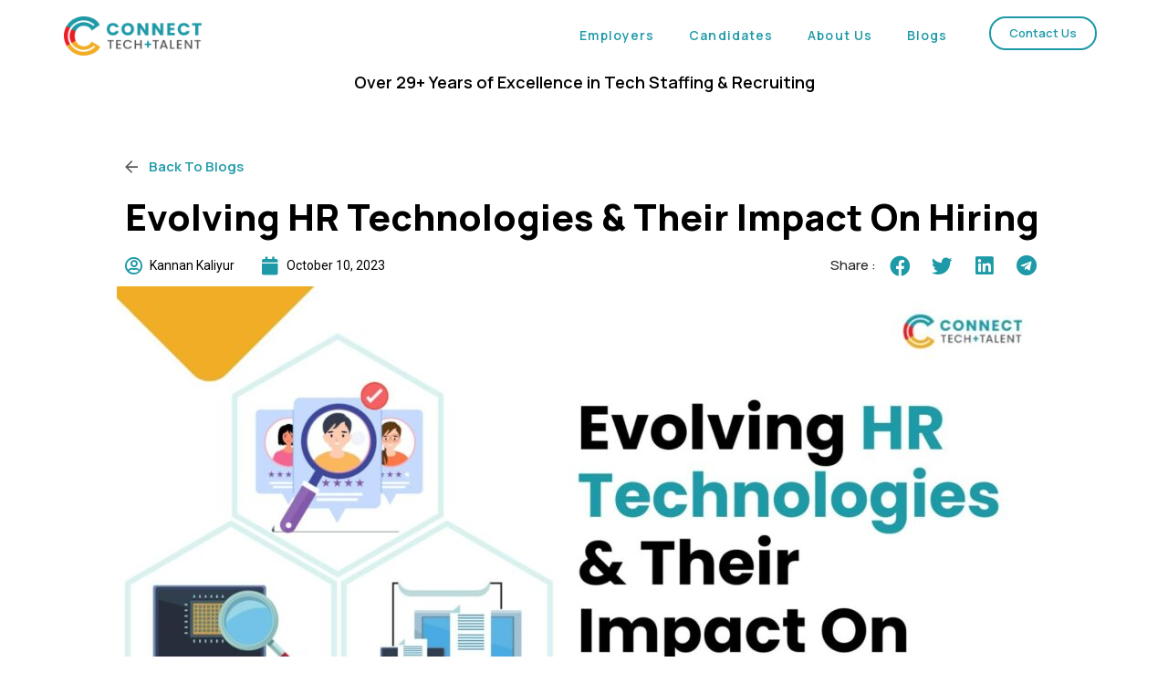

--- FILE ---
content_type: text/html; charset=UTF-8
request_url: https://www.connecttechtalent.com/evolving-hr-technologies-and-their-impact-on-hiring/
body_size: 23410
content:
<!DOCTYPE html>
<html class="html" lang="en-US">
<head><meta charset="UTF-8"><script>if(navigator.userAgent.match(/MSIE|Internet Explorer/i)||navigator.userAgent.match(/Trident\/7\..*?rv:11/i)){var href=document.location.href;if(!href.match(/[?&]nowprocket/)){if(href.indexOf("?")==-1){if(href.indexOf("#")==-1){document.location.href=href+"?nowprocket=1"}else{document.location.href=href.replace("#","?nowprocket=1#")}}else{if(href.indexOf("#")==-1){document.location.href=href+"&nowprocket=1"}else{document.location.href=href.replace("#","&nowprocket=1#")}}}}</script><script>class RocketLazyLoadScripts{constructor(){this.triggerEvents=["keydown","mousedown","mousemove","touchmove","touchstart","touchend","wheel"],this.userEventHandler=this._triggerListener.bind(this),this.touchStartHandler=this._onTouchStart.bind(this),this.touchMoveHandler=this._onTouchMove.bind(this),this.touchEndHandler=this._onTouchEnd.bind(this),this.clickHandler=this._onClick.bind(this),this.interceptedClicks=[],window.addEventListener("pageshow",(e=>{this.persisted=e.persisted})),window.addEventListener("DOMContentLoaded",(()=>{this._preconnect3rdParties()})),this.delayedScripts={normal:[],async:[],defer:[]},this.allJQueries=[]}_addUserInteractionListener(e){document.hidden?e._triggerListener():(this.triggerEvents.forEach((t=>window.addEventListener(t,e.userEventHandler,{passive:!0}))),window.addEventListener("touchstart",e.touchStartHandler,{passive:!0}),window.addEventListener("mousedown",e.touchStartHandler),document.addEventListener("visibilitychange",e.userEventHandler))}_removeUserInteractionListener(){this.triggerEvents.forEach((e=>window.removeEventListener(e,this.userEventHandler,{passive:!0}))),document.removeEventListener("visibilitychange",this.userEventHandler)}_onTouchStart(e){"HTML"!==e.target.tagName&&(window.addEventListener("touchend",this.touchEndHandler),window.addEventListener("mouseup",this.touchEndHandler),window.addEventListener("touchmove",this.touchMoveHandler,{passive:!0}),window.addEventListener("mousemove",this.touchMoveHandler),e.target.addEventListener("click",this.clickHandler),this._renameDOMAttribute(e.target,"onclick","rocket-onclick"))}_onTouchMove(e){window.removeEventListener("touchend",this.touchEndHandler),window.removeEventListener("mouseup",this.touchEndHandler),window.removeEventListener("touchmove",this.touchMoveHandler,{passive:!0}),window.removeEventListener("mousemove",this.touchMoveHandler),e.target.removeEventListener("click",this.clickHandler),this._renameDOMAttribute(e.target,"rocket-onclick","onclick")}_onTouchEnd(e){window.removeEventListener("touchend",this.touchEndHandler),window.removeEventListener("mouseup",this.touchEndHandler),window.removeEventListener("touchmove",this.touchMoveHandler,{passive:!0}),window.removeEventListener("mousemove",this.touchMoveHandler)}_onClick(e){e.target.removeEventListener("click",this.clickHandler),this._renameDOMAttribute(e.target,"rocket-onclick","onclick"),this.interceptedClicks.push(e),e.preventDefault(),e.stopPropagation(),e.stopImmediatePropagation()}_replayClicks(){window.removeEventListener("touchstart",this.touchStartHandler,{passive:!0}),window.removeEventListener("mousedown",this.touchStartHandler),this.interceptedClicks.forEach((e=>{e.target.dispatchEvent(new MouseEvent("click",{view:e.view,bubbles:!0,cancelable:!0}))}))}_renameDOMAttribute(e,t,n){e.hasAttribute&&e.hasAttribute(t)&&(event.target.setAttribute(n,event.target.getAttribute(t)),event.target.removeAttribute(t))}_triggerListener(){this._removeUserInteractionListener(this),"loading"===document.readyState?document.addEventListener("DOMContentLoaded",this._loadEverythingNow.bind(this)):this._loadEverythingNow()}_preconnect3rdParties(){let e=[];document.querySelectorAll("script[type=rocketlazyloadscript]").forEach((t=>{if(t.hasAttribute("src")){const n=new URL(t.src).origin;n!==location.origin&&e.push({src:n,crossOrigin:t.crossOrigin||"module"===t.getAttribute("data-rocket-type")})}})),e=[...new Map(e.map((e=>[JSON.stringify(e),e]))).values()],this._batchInjectResourceHints(e,"preconnect")}async _loadEverythingNow(){this.lastBreath=Date.now(),this._delayEventListeners(),this._delayJQueryReady(this),this._handleDocumentWrite(),this._registerAllDelayedScripts(),this._preloadAllScripts(),await this._loadScriptsFromList(this.delayedScripts.normal),await this._loadScriptsFromList(this.delayedScripts.defer),await this._loadScriptsFromList(this.delayedScripts.async);try{await this._triggerDOMContentLoaded(),await this._triggerWindowLoad()}catch(e){}window.dispatchEvent(new Event("rocket-allScriptsLoaded")),this._replayClicks()}_registerAllDelayedScripts(){document.querySelectorAll("script[type=rocketlazyloadscript]").forEach((e=>{e.hasAttribute("src")?e.hasAttribute("async")&&!1!==e.async?this.delayedScripts.async.push(e):e.hasAttribute("defer")&&!1!==e.defer||"module"===e.getAttribute("data-rocket-type")?this.delayedScripts.defer.push(e):this.delayedScripts.normal.push(e):this.delayedScripts.normal.push(e)}))}async _transformScript(e){return await this._littleBreath(),new Promise((t=>{const n=document.createElement("script");[...e.attributes].forEach((e=>{let t=e.nodeName;"type"!==t&&("data-rocket-type"===t&&(t="type"),n.setAttribute(t,e.nodeValue))})),e.hasAttribute("src")?(n.addEventListener("load",t),n.addEventListener("error",t)):(n.text=e.text,t());try{e.parentNode.replaceChild(n,e)}catch(e){t()}}))}async _loadScriptsFromList(e){const t=e.shift();return t?(await this._transformScript(t),this._loadScriptsFromList(e)):Promise.resolve()}_preloadAllScripts(){this._batchInjectResourceHints([...this.delayedScripts.normal,...this.delayedScripts.defer,...this.delayedScripts.async],"preload")}_batchInjectResourceHints(e,t){var n=document.createDocumentFragment();e.forEach((e=>{if(e.src){const i=document.createElement("link");i.href=e.src,i.rel=t,"preconnect"!==t&&(i.as="script"),e.getAttribute&&"module"===e.getAttribute("data-rocket-type")&&(i.crossOrigin=!0),e.crossOrigin&&(i.crossOrigin=e.crossOrigin),n.appendChild(i)}})),document.head.appendChild(n)}_delayEventListeners(){let e={};function t(t,n){!function(t){function n(n){return e[t].eventsToRewrite.indexOf(n)>=0?"rocket-"+n:n}e[t]||(e[t]={originalFunctions:{add:t.addEventListener,remove:t.removeEventListener},eventsToRewrite:[]},t.addEventListener=function(){arguments[0]=n(arguments[0]),e[t].originalFunctions.add.apply(t,arguments)},t.removeEventListener=function(){arguments[0]=n(arguments[0]),e[t].originalFunctions.remove.apply(t,arguments)})}(t),e[t].eventsToRewrite.push(n)}function n(e,t){let n=e[t];Object.defineProperty(e,t,{get:()=>n||function(){},set(i){e["rocket"+t]=n=i}})}t(document,"DOMContentLoaded"),t(window,"DOMContentLoaded"),t(window,"load"),t(window,"pageshow"),t(document,"readystatechange"),n(document,"onreadystatechange"),n(window,"onload"),n(window,"onpageshow")}_delayJQueryReady(e){let t=window.jQuery;Object.defineProperty(window,"jQuery",{get:()=>t,set(n){if(n&&n.fn&&!e.allJQueries.includes(n)){n.fn.ready=n.fn.init.prototype.ready=function(t){e.domReadyFired?t.bind(document)(n):document.addEventListener("rocket-DOMContentLoaded",(()=>t.bind(document)(n)))};const t=n.fn.on;n.fn.on=n.fn.init.prototype.on=function(){if(this[0]===window){function e(e){return e.split(" ").map((e=>"load"===e||0===e.indexOf("load.")?"rocket-jquery-load":e)).join(" ")}"string"==typeof arguments[0]||arguments[0]instanceof String?arguments[0]=e(arguments[0]):"object"==typeof arguments[0]&&Object.keys(arguments[0]).forEach((t=>{delete Object.assign(arguments[0],{[e(t)]:arguments[0][t]})[t]}))}return t.apply(this,arguments),this},e.allJQueries.push(n)}t=n}})}async _triggerDOMContentLoaded(){this.domReadyFired=!0,await this._littleBreath(),document.dispatchEvent(new Event("rocket-DOMContentLoaded")),await this._littleBreath(),window.dispatchEvent(new Event("rocket-DOMContentLoaded")),await this._littleBreath(),document.dispatchEvent(new Event("rocket-readystatechange")),await this._littleBreath(),document.rocketonreadystatechange&&document.rocketonreadystatechange()}async _triggerWindowLoad(){await this._littleBreath(),window.dispatchEvent(new Event("rocket-load")),await this._littleBreath(),window.rocketonload&&window.rocketonload(),await this._littleBreath(),this.allJQueries.forEach((e=>e(window).trigger("rocket-jquery-load"))),await this._littleBreath();const e=new Event("rocket-pageshow");e.persisted=this.persisted,window.dispatchEvent(e),await this._littleBreath(),window.rocketonpageshow&&window.rocketonpageshow({persisted:this.persisted})}_handleDocumentWrite(){const e=new Map;document.write=document.writeln=function(t){const n=document.currentScript,i=document.createRange(),r=n.parentElement;let o=e.get(n);void 0===o&&(o=n.nextSibling,e.set(n,o));const s=document.createDocumentFragment();i.setStart(s,0),s.appendChild(i.createContextualFragment(t)),r.insertBefore(s,o)}}async _littleBreath(){Date.now()-this.lastBreath>45&&(await this._requestAnimFrame(),this.lastBreath=Date.now())}async _requestAnimFrame(){return document.hidden?new Promise((e=>setTimeout(e))):new Promise((e=>requestAnimationFrame(e)))}static run(){const e=new RocketLazyLoadScripts;e._addUserInteractionListener(e)}}RocketLazyLoadScripts.run();</script>
	
	<link rel="profile" href="https://gmpg.org/xfn/11">
	
	<meta name='robots' content='index, follow, max-image-preview:large, max-snippet:-1, max-video-preview:-1' />
<meta name="viewport" content="width=device-width, initial-scale=1">
	<!-- This site is optimized with the Yoast SEO plugin v19.6.1 - https://yoast.com/wordpress/plugins/seo/ -->
	<title>Evolving HR Technologies &amp; Their Impact On Hiring | Connect Tech+Talent</title>
	<link rel="canonical" href="https://www.connecttechtalent.com/evolving-hr-technologies-and-their-impact-on-hiring/" />
	<meta property="og:locale" content="en_US" />
	<meta property="og:type" content="article" />
	<meta property="og:title" content="Evolving HR Technologies &amp; Their Impact On Hiring | Connect Tech+Talent" />
	<meta property="og:description" content="In the dynamic world of recruitment, the tools and strategies that drive the hiring process are constantly evolving. As businesses strive to find the best talent, they&#8217;re turning to cutting-edge HR technologies to streamline and enhance their efforts. From AI-driven tools that sift through resumes in seconds to mobile apps that cater to the on-the-go [&hellip;]" />
	<meta property="og:url" content="https://www.connecttechtalent.com/evolving-hr-technologies-and-their-impact-on-hiring/" />
	<meta property="og:site_name" content="ConnectTechTalent" />
	<meta property="article:published_time" content="2023-10-10T11:27:27+00:00" />
	<meta property="article:modified_time" content="2023-10-18T15:18:54+00:00" />
	<meta property="og:image" content="https://www.connecttechtalent.com/wp-content/uploads/2023/10/hr-evolving-technologies.jpeg" />
	<meta property="og:image:width" content="1600" />
	<meta property="og:image:height" content="900" />
	<meta property="og:image:type" content="image/jpeg" />
	<meta name="author" content="Kannan Kaliyur" />
	<meta name="twitter:card" content="summary_large_image" />
	<meta name="twitter:label1" content="Written by" />
	<meta name="twitter:data1" content="Kannan Kaliyur" />
	<meta name="twitter:label2" content="Est. reading time" />
	<meta name="twitter:data2" content="4 minutes" />
	<script type="application/ld+json" class="yoast-schema-graph">{"@context":"https://schema.org","@graph":[{"@type":"WebPage","@id":"https://www.connecttechtalent.com/evolving-hr-technologies-and-their-impact-on-hiring/","url":"https://www.connecttechtalent.com/evolving-hr-technologies-and-their-impact-on-hiring/","name":"Evolving HR Technologies & Their Impact On Hiring | Connect Tech+Talent","isPartOf":{"@id":"https://www.connecttechtalent.com/#website"},"primaryImageOfPage":{"@id":"https://www.connecttechtalent.com/evolving-hr-technologies-and-their-impact-on-hiring/#primaryimage"},"image":{"@id":"https://www.connecttechtalent.com/evolving-hr-technologies-and-their-impact-on-hiring/#primaryimage"},"thumbnailUrl":"https://www.connecttechtalent.com/wp-content/uploads/2023/10/hr-evolving-technologies.jpeg","datePublished":"2023-10-10T11:27:27+00:00","dateModified":"2023-10-18T15:18:54+00:00","author":{"@id":"https://www.connecttechtalent.com/#/schema/person/f50d916278d2fbc9a128607a6450b4a7"},"breadcrumb":{"@id":"https://www.connecttechtalent.com/evolving-hr-technologies-and-their-impact-on-hiring/#breadcrumb"},"inLanguage":"en-US","potentialAction":[{"@type":"ReadAction","target":["https://www.connecttechtalent.com/evolving-hr-technologies-and-their-impact-on-hiring/"]}]},{"@type":"ImageObject","inLanguage":"en-US","@id":"https://www.connecttechtalent.com/evolving-hr-technologies-and-their-impact-on-hiring/#primaryimage","url":"https://www.connecttechtalent.com/wp-content/uploads/2023/10/hr-evolving-technologies.jpeg","contentUrl":"https://www.connecttechtalent.com/wp-content/uploads/2023/10/hr-evolving-technologies.jpeg","width":1600,"height":900,"caption":"hr evolving technologies"},{"@type":"BreadcrumbList","@id":"https://www.connecttechtalent.com/evolving-hr-technologies-and-their-impact-on-hiring/#breadcrumb","itemListElement":[{"@type":"ListItem","position":1,"name":"Home","item":"https://www.connecttechtalent.com/"},{"@type":"ListItem","position":2,"name":"Evolving HR Technologies &#038; Their Impact On Hiring"}]},{"@type":"WebSite","@id":"https://www.connecttechtalent.com/#website","url":"https://www.connecttechtalent.com/","name":"ConnectTechTalent","description":"","potentialAction":[{"@type":"SearchAction","target":{"@type":"EntryPoint","urlTemplate":"https://www.connecttechtalent.com/?s={search_term_string}"},"query-input":"required name=search_term_string"}],"inLanguage":"en-US"},{"@type":"Person","@id":"https://www.connecttechtalent.com/#/schema/person/f50d916278d2fbc9a128607a6450b4a7","name":"Kannan Kaliyur","image":{"@type":"ImageObject","inLanguage":"en-US","@id":"https://www.connecttechtalent.com/#/schema/person/image/","url":"https://secure.gravatar.com/avatar/834b0ed1019504fe72bfa6b027aece03?s=96&d=mm&r=g","contentUrl":"https://secure.gravatar.com/avatar/834b0ed1019504fe72bfa6b027aece03?s=96&d=mm&r=g","caption":"Kannan Kaliyur"},"description":"Kannan Kaliyur is the CEO of ConnectTel having 30+ years of experience working with many Fortune 500 and state agencies across the US to provide a wide variety of technology staffing solutions.","url":"https://www.connecttechtalent.com/author/kannan-kaliyur/"}]}</script>
	<!-- / Yoast SEO plugin. -->


<link rel='dns-prefetch' href='//s.w.org' />
<link rel="alternate" type="application/rss+xml" title="ConnectTechTalent &raquo; Feed" href="https://www.connecttechtalent.com/feed/" />
<link rel="alternate" type="application/rss+xml" title="ConnectTechTalent &raquo; Comments Feed" href="https://www.connecttechtalent.com/comments/feed/" />
<script type="rocketlazyloadscript">
window._wpemojiSettings = {"baseUrl":"https:\/\/s.w.org\/images\/core\/emoji\/14.0.0\/72x72\/","ext":".png","svgUrl":"https:\/\/s.w.org\/images\/core\/emoji\/14.0.0\/svg\/","svgExt":".svg","source":{"concatemoji":"https:\/\/www.connecttechtalent.com\/wp-includes\/js\/wp-emoji-release.min.js?ver=6.0.11"}};
/*! This file is auto-generated */
!function(e,a,t){var n,r,o,i=a.createElement("canvas"),p=i.getContext&&i.getContext("2d");function s(e,t){var a=String.fromCharCode,e=(p.clearRect(0,0,i.width,i.height),p.fillText(a.apply(this,e),0,0),i.toDataURL());return p.clearRect(0,0,i.width,i.height),p.fillText(a.apply(this,t),0,0),e===i.toDataURL()}function c(e){var t=a.createElement("script");t.src=e,t.defer=t.type="text/javascript",a.getElementsByTagName("head")[0].appendChild(t)}for(o=Array("flag","emoji"),t.supports={everything:!0,everythingExceptFlag:!0},r=0;r<o.length;r++)t.supports[o[r]]=function(e){if(!p||!p.fillText)return!1;switch(p.textBaseline="top",p.font="600 32px Arial",e){case"flag":return s([127987,65039,8205,9895,65039],[127987,65039,8203,9895,65039])?!1:!s([55356,56826,55356,56819],[55356,56826,8203,55356,56819])&&!s([55356,57332,56128,56423,56128,56418,56128,56421,56128,56430,56128,56423,56128,56447],[55356,57332,8203,56128,56423,8203,56128,56418,8203,56128,56421,8203,56128,56430,8203,56128,56423,8203,56128,56447]);case"emoji":return!s([129777,127995,8205,129778,127999],[129777,127995,8203,129778,127999])}return!1}(o[r]),t.supports.everything=t.supports.everything&&t.supports[o[r]],"flag"!==o[r]&&(t.supports.everythingExceptFlag=t.supports.everythingExceptFlag&&t.supports[o[r]]);t.supports.everythingExceptFlag=t.supports.everythingExceptFlag&&!t.supports.flag,t.DOMReady=!1,t.readyCallback=function(){t.DOMReady=!0},t.supports.everything||(n=function(){t.readyCallback()},a.addEventListener?(a.addEventListener("DOMContentLoaded",n,!1),e.addEventListener("load",n,!1)):(e.attachEvent("onload",n),a.attachEvent("onreadystatechange",function(){"complete"===a.readyState&&t.readyCallback()})),(e=t.source||{}).concatemoji?c(e.concatemoji):e.wpemoji&&e.twemoji&&(c(e.twemoji),c(e.wpemoji)))}(window,document,window._wpemojiSettings);
</script>
<style>
img.wp-smiley,
img.emoji {
	display: inline !important;
	border: none !important;
	box-shadow: none !important;
	height: 1em !important;
	width: 1em !important;
	margin: 0 0.07em !important;
	vertical-align: -0.1em !important;
	background: none !important;
	padding: 0 !important;
}
</style>
	<link rel='stylesheet' id='wp-block-library-css'  href='https://www.connecttechtalent.com/wp-includes/css/dist/block-library/style.min.css?ver=6.0.11' media='all' />
<style id='wp-block-library-theme-inline-css'>
.wp-block-audio figcaption{color:#555;font-size:13px;text-align:center}.is-dark-theme .wp-block-audio figcaption{color:hsla(0,0%,100%,.65)}.wp-block-code{border:1px solid #ccc;border-radius:4px;font-family:Menlo,Consolas,monaco,monospace;padding:.8em 1em}.wp-block-embed figcaption{color:#555;font-size:13px;text-align:center}.is-dark-theme .wp-block-embed figcaption{color:hsla(0,0%,100%,.65)}.blocks-gallery-caption{color:#555;font-size:13px;text-align:center}.is-dark-theme .blocks-gallery-caption{color:hsla(0,0%,100%,.65)}.wp-block-image figcaption{color:#555;font-size:13px;text-align:center}.is-dark-theme .wp-block-image figcaption{color:hsla(0,0%,100%,.65)}.wp-block-pullquote{border-top:4px solid;border-bottom:4px solid;margin-bottom:1.75em;color:currentColor}.wp-block-pullquote__citation,.wp-block-pullquote cite,.wp-block-pullquote footer{color:currentColor;text-transform:uppercase;font-size:.8125em;font-style:normal}.wp-block-quote{border-left:.25em solid;margin:0 0 1.75em;padding-left:1em}.wp-block-quote cite,.wp-block-quote footer{color:currentColor;font-size:.8125em;position:relative;font-style:normal}.wp-block-quote.has-text-align-right{border-left:none;border-right:.25em solid;padding-left:0;padding-right:1em}.wp-block-quote.has-text-align-center{border:none;padding-left:0}.wp-block-quote.is-large,.wp-block-quote.is-style-large,.wp-block-quote.is-style-plain{border:none}.wp-block-search .wp-block-search__label{font-weight:700}:where(.wp-block-group.has-background){padding:1.25em 2.375em}.wp-block-separator.has-css-opacity{opacity:.4}.wp-block-separator{border:none;border-bottom:2px solid;margin-left:auto;margin-right:auto}.wp-block-separator.has-alpha-channel-opacity{opacity:1}.wp-block-separator:not(.is-style-wide):not(.is-style-dots){width:100px}.wp-block-separator.has-background:not(.is-style-dots){border-bottom:none;height:1px}.wp-block-separator.has-background:not(.is-style-wide):not(.is-style-dots){height:2px}.wp-block-table thead{border-bottom:3px solid}.wp-block-table tfoot{border-top:3px solid}.wp-block-table td,.wp-block-table th{padding:.5em;border:1px solid;word-break:normal}.wp-block-table figcaption{color:#555;font-size:13px;text-align:center}.is-dark-theme .wp-block-table figcaption{color:hsla(0,0%,100%,.65)}.wp-block-video figcaption{color:#555;font-size:13px;text-align:center}.is-dark-theme .wp-block-video figcaption{color:hsla(0,0%,100%,.65)}.wp-block-template-part.has-background{padding:1.25em 2.375em;margin-top:0;margin-bottom:0}
</style>
<style id='global-styles-inline-css'>
body{--wp--preset--color--black: #000000;--wp--preset--color--cyan-bluish-gray: #abb8c3;--wp--preset--color--white: #ffffff;--wp--preset--color--pale-pink: #f78da7;--wp--preset--color--vivid-red: #cf2e2e;--wp--preset--color--luminous-vivid-orange: #ff6900;--wp--preset--color--luminous-vivid-amber: #fcb900;--wp--preset--color--light-green-cyan: #7bdcb5;--wp--preset--color--vivid-green-cyan: #00d084;--wp--preset--color--pale-cyan-blue: #8ed1fc;--wp--preset--color--vivid-cyan-blue: #0693e3;--wp--preset--color--vivid-purple: #9b51e0;--wp--preset--gradient--vivid-cyan-blue-to-vivid-purple: linear-gradient(135deg,rgba(6,147,227,1) 0%,rgb(155,81,224) 100%);--wp--preset--gradient--light-green-cyan-to-vivid-green-cyan: linear-gradient(135deg,rgb(122,220,180) 0%,rgb(0,208,130) 100%);--wp--preset--gradient--luminous-vivid-amber-to-luminous-vivid-orange: linear-gradient(135deg,rgba(252,185,0,1) 0%,rgba(255,105,0,1) 100%);--wp--preset--gradient--luminous-vivid-orange-to-vivid-red: linear-gradient(135deg,rgba(255,105,0,1) 0%,rgb(207,46,46) 100%);--wp--preset--gradient--very-light-gray-to-cyan-bluish-gray: linear-gradient(135deg,rgb(238,238,238) 0%,rgb(169,184,195) 100%);--wp--preset--gradient--cool-to-warm-spectrum: linear-gradient(135deg,rgb(74,234,220) 0%,rgb(151,120,209) 20%,rgb(207,42,186) 40%,rgb(238,44,130) 60%,rgb(251,105,98) 80%,rgb(254,248,76) 100%);--wp--preset--gradient--blush-light-purple: linear-gradient(135deg,rgb(255,206,236) 0%,rgb(152,150,240) 100%);--wp--preset--gradient--blush-bordeaux: linear-gradient(135deg,rgb(254,205,165) 0%,rgb(254,45,45) 50%,rgb(107,0,62) 100%);--wp--preset--gradient--luminous-dusk: linear-gradient(135deg,rgb(255,203,112) 0%,rgb(199,81,192) 50%,rgb(65,88,208) 100%);--wp--preset--gradient--pale-ocean: linear-gradient(135deg,rgb(255,245,203) 0%,rgb(182,227,212) 50%,rgb(51,167,181) 100%);--wp--preset--gradient--electric-grass: linear-gradient(135deg,rgb(202,248,128) 0%,rgb(113,206,126) 100%);--wp--preset--gradient--midnight: linear-gradient(135deg,rgb(2,3,129) 0%,rgb(40,116,252) 100%);--wp--preset--duotone--dark-grayscale: url('#wp-duotone-dark-grayscale');--wp--preset--duotone--grayscale: url('#wp-duotone-grayscale');--wp--preset--duotone--purple-yellow: url('#wp-duotone-purple-yellow');--wp--preset--duotone--blue-red: url('#wp-duotone-blue-red');--wp--preset--duotone--midnight: url('#wp-duotone-midnight');--wp--preset--duotone--magenta-yellow: url('#wp-duotone-magenta-yellow');--wp--preset--duotone--purple-green: url('#wp-duotone-purple-green');--wp--preset--duotone--blue-orange: url('#wp-duotone-blue-orange');--wp--preset--font-size--small: 13px;--wp--preset--font-size--medium: 20px;--wp--preset--font-size--large: 36px;--wp--preset--font-size--x-large: 42px;}.has-black-color{color: var(--wp--preset--color--black) !important;}.has-cyan-bluish-gray-color{color: var(--wp--preset--color--cyan-bluish-gray) !important;}.has-white-color{color: var(--wp--preset--color--white) !important;}.has-pale-pink-color{color: var(--wp--preset--color--pale-pink) !important;}.has-vivid-red-color{color: var(--wp--preset--color--vivid-red) !important;}.has-luminous-vivid-orange-color{color: var(--wp--preset--color--luminous-vivid-orange) !important;}.has-luminous-vivid-amber-color{color: var(--wp--preset--color--luminous-vivid-amber) !important;}.has-light-green-cyan-color{color: var(--wp--preset--color--light-green-cyan) !important;}.has-vivid-green-cyan-color{color: var(--wp--preset--color--vivid-green-cyan) !important;}.has-pale-cyan-blue-color{color: var(--wp--preset--color--pale-cyan-blue) !important;}.has-vivid-cyan-blue-color{color: var(--wp--preset--color--vivid-cyan-blue) !important;}.has-vivid-purple-color{color: var(--wp--preset--color--vivid-purple) !important;}.has-black-background-color{background-color: var(--wp--preset--color--black) !important;}.has-cyan-bluish-gray-background-color{background-color: var(--wp--preset--color--cyan-bluish-gray) !important;}.has-white-background-color{background-color: var(--wp--preset--color--white) !important;}.has-pale-pink-background-color{background-color: var(--wp--preset--color--pale-pink) !important;}.has-vivid-red-background-color{background-color: var(--wp--preset--color--vivid-red) !important;}.has-luminous-vivid-orange-background-color{background-color: var(--wp--preset--color--luminous-vivid-orange) !important;}.has-luminous-vivid-amber-background-color{background-color: var(--wp--preset--color--luminous-vivid-amber) !important;}.has-light-green-cyan-background-color{background-color: var(--wp--preset--color--light-green-cyan) !important;}.has-vivid-green-cyan-background-color{background-color: var(--wp--preset--color--vivid-green-cyan) !important;}.has-pale-cyan-blue-background-color{background-color: var(--wp--preset--color--pale-cyan-blue) !important;}.has-vivid-cyan-blue-background-color{background-color: var(--wp--preset--color--vivid-cyan-blue) !important;}.has-vivid-purple-background-color{background-color: var(--wp--preset--color--vivid-purple) !important;}.has-black-border-color{border-color: var(--wp--preset--color--black) !important;}.has-cyan-bluish-gray-border-color{border-color: var(--wp--preset--color--cyan-bluish-gray) !important;}.has-white-border-color{border-color: var(--wp--preset--color--white) !important;}.has-pale-pink-border-color{border-color: var(--wp--preset--color--pale-pink) !important;}.has-vivid-red-border-color{border-color: var(--wp--preset--color--vivid-red) !important;}.has-luminous-vivid-orange-border-color{border-color: var(--wp--preset--color--luminous-vivid-orange) !important;}.has-luminous-vivid-amber-border-color{border-color: var(--wp--preset--color--luminous-vivid-amber) !important;}.has-light-green-cyan-border-color{border-color: var(--wp--preset--color--light-green-cyan) !important;}.has-vivid-green-cyan-border-color{border-color: var(--wp--preset--color--vivid-green-cyan) !important;}.has-pale-cyan-blue-border-color{border-color: var(--wp--preset--color--pale-cyan-blue) !important;}.has-vivid-cyan-blue-border-color{border-color: var(--wp--preset--color--vivid-cyan-blue) !important;}.has-vivid-purple-border-color{border-color: var(--wp--preset--color--vivid-purple) !important;}.has-vivid-cyan-blue-to-vivid-purple-gradient-background{background: var(--wp--preset--gradient--vivid-cyan-blue-to-vivid-purple) !important;}.has-light-green-cyan-to-vivid-green-cyan-gradient-background{background: var(--wp--preset--gradient--light-green-cyan-to-vivid-green-cyan) !important;}.has-luminous-vivid-amber-to-luminous-vivid-orange-gradient-background{background: var(--wp--preset--gradient--luminous-vivid-amber-to-luminous-vivid-orange) !important;}.has-luminous-vivid-orange-to-vivid-red-gradient-background{background: var(--wp--preset--gradient--luminous-vivid-orange-to-vivid-red) !important;}.has-very-light-gray-to-cyan-bluish-gray-gradient-background{background: var(--wp--preset--gradient--very-light-gray-to-cyan-bluish-gray) !important;}.has-cool-to-warm-spectrum-gradient-background{background: var(--wp--preset--gradient--cool-to-warm-spectrum) !important;}.has-blush-light-purple-gradient-background{background: var(--wp--preset--gradient--blush-light-purple) !important;}.has-blush-bordeaux-gradient-background{background: var(--wp--preset--gradient--blush-bordeaux) !important;}.has-luminous-dusk-gradient-background{background: var(--wp--preset--gradient--luminous-dusk) !important;}.has-pale-ocean-gradient-background{background: var(--wp--preset--gradient--pale-ocean) !important;}.has-electric-grass-gradient-background{background: var(--wp--preset--gradient--electric-grass) !important;}.has-midnight-gradient-background{background: var(--wp--preset--gradient--midnight) !important;}.has-small-font-size{font-size: var(--wp--preset--font-size--small) !important;}.has-medium-font-size{font-size: var(--wp--preset--font-size--medium) !important;}.has-large-font-size{font-size: var(--wp--preset--font-size--large) !important;}.has-x-large-font-size{font-size: var(--wp--preset--font-size--x-large) !important;}
</style>
<link data-minify="1" rel='stylesheet' id='hfe-style-css'  href='https://www.connecttechtalent.com/wp-content/cache/min/1/wp-content/plugins/header-footer-elementor/assets/css/header-footer-elementor.css?ver=1753353075' media='all' />
<link data-minify="1" rel='stylesheet' id='elementor-icons-css'  href='https://www.connecttechtalent.com/wp-content/cache/min/1/wp-content/plugins/elementor/assets/lib/eicons/css/elementor-icons.min.css?ver=1753353075' media='all' />
<link rel='stylesheet' id='elementor-frontend-css'  href='https://www.connecttechtalent.com/wp-content/plugins/elementor/assets/css/frontend-lite.min.css?ver=3.7.3' media='all' />
<link rel='stylesheet' id='elementor-post-7-css'  href='https://www.connecttechtalent.com/wp-content/uploads/elementor/css/post-7.css?ver=1668076268' media='all' />
<link rel='stylesheet' id='elementor-pro-css'  href='https://www.connecttechtalent.com/wp-content/plugins/elementor-pro/assets/css/frontend-lite.min.css?ver=3.7.4' media='all' />
<link rel='stylesheet' id='elementor-global-css'  href='https://www.connecttechtalent.com/wp-content/uploads/elementor/css/global.css?ver=1668076269' media='all' />
<link rel='stylesheet' id='elementor-post-1218-css'  href='https://www.connecttechtalent.com/wp-content/uploads/elementor/css/post-1218.css?ver=1762774809' media='all' />
<link data-minify="1" rel='stylesheet' id='hfe-widgets-style-css'  href='https://www.connecttechtalent.com/wp-content/cache/min/1/wp-content/plugins/header-footer-elementor/inc/widgets-css/frontend.css?ver=1753353075' media='all' />
<link rel='stylesheet' id='elementor-post-1230-css'  href='https://www.connecttechtalent.com/wp-content/uploads/elementor/css/post-1230.css?ver=1690291467' media='all' />
<link data-minify="1" rel='stylesheet' id='font-awesome-css'  href='https://www.connecttechtalent.com/wp-content/cache/min/1/wp-content/themes/oceanwp/assets/fonts/fontawesome/css/all.min.css?ver=1753353075' media='all' />
<link data-minify="1" rel='stylesheet' id='simple-line-icons-css'  href='https://www.connecttechtalent.com/wp-content/cache/min/1/wp-content/themes/oceanwp/assets/css/third/simple-line-icons.min.css?ver=1753353075' media='all' />
<link rel='stylesheet' id='oceanwp-style-css'  href='https://www.connecttechtalent.com/wp-content/themes/oceanwp/assets/css/style.min.css?ver=3.3.4' media='all' />
<link rel='stylesheet' id='elementor-post-122-css'  href='https://www.connecttechtalent.com/wp-content/uploads/elementor/css/post-122.css?ver=1690381747' media='all' />
<link rel='stylesheet' id='google-fonts-1-css'  href='https://fonts.googleapis.com/css?family=Roboto%3A100%2C100italic%2C200%2C200italic%2C300%2C300italic%2C400%2C400italic%2C500%2C500italic%2C600%2C600italic%2C700%2C700italic%2C800%2C800italic%2C900%2C900italic%7CRoboto+Slab%3A100%2C100italic%2C200%2C200italic%2C300%2C300italic%2C400%2C400italic%2C500%2C500italic%2C600%2C600italic%2C700%2C700italic%2C800%2C800italic%2C900%2C900italic%7CManrope%3A100%2C100italic%2C200%2C200italic%2C300%2C300italic%2C400%2C400italic%2C500%2C500italic%2C600%2C600italic%2C700%2C700italic%2C800%2C800italic%2C900%2C900italic%7CLato%3A100%2C100italic%2C200%2C200italic%2C300%2C300italic%2C400%2C400italic%2C500%2C500italic%2C600%2C600italic%2C700%2C700italic%2C800%2C800italic%2C900%2C900italic&#038;display=auto&#038;ver=6.0.11' media='all' />
<link rel='stylesheet' id='elementor-icons-shared-0-css'  href='https://www.connecttechtalent.com/wp-content/plugins/elementor/assets/lib/font-awesome/css/fontawesome.min.css?ver=5.15.3' media='all' />
<link data-minify="1" rel='stylesheet' id='elementor-icons-fa-solid-css'  href='https://www.connecttechtalent.com/wp-content/cache/min/1/wp-content/plugins/elementor/assets/lib/font-awesome/css/solid.min.css?ver=1753353075' media='all' />
<link data-minify="1" rel='stylesheet' id='elementor-icons-fa-brands-css'  href='https://www.connecttechtalent.com/wp-content/cache/min/1/wp-content/plugins/elementor/assets/lib/font-awesome/css/brands.min.css?ver=1753353075' media='all' />
<script type="rocketlazyloadscript" src='https://www.connecttechtalent.com/wp-includes/js/jquery/jquery.min.js?ver=3.6.0' id='jquery-core-js' defer></script>
<script type="rocketlazyloadscript" src='https://www.connecttechtalent.com/wp-includes/js/jquery/jquery-migrate.min.js?ver=3.3.2' id='jquery-migrate-js' defer></script>
<link rel="https://api.w.org/" href="https://www.connecttechtalent.com/wp-json/" /><link rel="alternate" type="application/json" href="https://www.connecttechtalent.com/wp-json/wp/v2/posts/3461" /><link rel="EditURI" type="application/rsd+xml" title="RSD" href="https://www.connecttechtalent.com/xmlrpc.php?rsd" />
<link rel="wlwmanifest" type="application/wlwmanifest+xml" href="https://www.connecttechtalent.com/wp-includes/wlwmanifest.xml" /> 
<meta name="generator" content="WordPress 6.0.11" />
<link rel='shortlink' href='https://www.connecttechtalent.com/?p=3461' />
<link rel="alternate" type="application/json+oembed" href="https://www.connecttechtalent.com/wp-json/oembed/1.0/embed?url=https%3A%2F%2Fwww.connecttechtalent.com%2Fevolving-hr-technologies-and-their-impact-on-hiring%2F" />
<link rel="alternate" type="text/xml+oembed" href="https://www.connecttechtalent.com/wp-json/oembed/1.0/embed?url=https%3A%2F%2Fwww.connecttechtalent.com%2Fevolving-hr-technologies-and-their-impact-on-hiring%2F&#038;format=xml" />
<link rel="icon" href="https://www.connecttechtalent.com/wp-content/uploads/2022/09/cropped-Favicon-32x32.png" sizes="32x32" />
<link rel="icon" href="https://www.connecttechtalent.com/wp-content/uploads/2022/09/cropped-Favicon-192x192.png" sizes="192x192" />
<link rel="apple-touch-icon" href="https://www.connecttechtalent.com/wp-content/uploads/2022/09/cropped-Favicon-180x180.png" />
<meta name="msapplication-TileImage" content="https://www.connecttechtalent.com/wp-content/uploads/2022/09/cropped-Favicon-270x270.png" />
<!-- OceanWP CSS -->
<style type="text/css">
/* Header CSS */#site-header.has-header-media .overlay-header-media{background-color:rgba(0,0,0,0.5)}
</style><noscript><style id="rocket-lazyload-nojs-css">.rll-youtube-player, [data-lazy-src]{display:none !important;}</style></noscript>	<!-- Global site tag (gtag.js) - Google Analytics -->
	<script type="rocketlazyloadscript" async src="https://www.googletagmanager.com/gtag/js?id=UA-241065688-1"></script>
	<script type="rocketlazyloadscript">
	  window.dataLayer = window.dataLayer || [];
	  function gtag(){dataLayer.push(arguments);}
	  gtag('js', new Date());

	  gtag('config', 'UA-241065688-1');
	</script>
</head>

<body data-rsssl=1 class="post-template-default single single-post postid-3461 single-format-standard wp-embed-responsive ehf-header ehf-footer ehf-template-oceanwp ehf-stylesheet-oceanwp oceanwp-theme dropdown-mobile default-breakpoint has-sidebar content-right-sidebar post-in-category-uncategorized has-topbar has-breadcrumbs elementor-default elementor-template-full-width elementor-kit-7 elementor-page-122" itemscope="itemscope" itemtype="https://schema.org/Article">

	<svg xmlns="http://www.w3.org/2000/svg" viewBox="0 0 0 0" width="0" height="0" focusable="false" role="none" style="visibility: hidden; position: absolute; left: -9999px; overflow: hidden;" ><defs><filter id="wp-duotone-dark-grayscale"><feColorMatrix color-interpolation-filters="sRGB" type="matrix" values=" .299 .587 .114 0 0 .299 .587 .114 0 0 .299 .587 .114 0 0 .299 .587 .114 0 0 " /><feComponentTransfer color-interpolation-filters="sRGB" ><feFuncR type="table" tableValues="0 0.49803921568627" /><feFuncG type="table" tableValues="0 0.49803921568627" /><feFuncB type="table" tableValues="0 0.49803921568627" /><feFuncA type="table" tableValues="1 1" /></feComponentTransfer><feComposite in2="SourceGraphic" operator="in" /></filter></defs></svg><svg xmlns="http://www.w3.org/2000/svg" viewBox="0 0 0 0" width="0" height="0" focusable="false" role="none" style="visibility: hidden; position: absolute; left: -9999px; overflow: hidden;" ><defs><filter id="wp-duotone-grayscale"><feColorMatrix color-interpolation-filters="sRGB" type="matrix" values=" .299 .587 .114 0 0 .299 .587 .114 0 0 .299 .587 .114 0 0 .299 .587 .114 0 0 " /><feComponentTransfer color-interpolation-filters="sRGB" ><feFuncR type="table" tableValues="0 1" /><feFuncG type="table" tableValues="0 1" /><feFuncB type="table" tableValues="0 1" /><feFuncA type="table" tableValues="1 1" /></feComponentTransfer><feComposite in2="SourceGraphic" operator="in" /></filter></defs></svg><svg xmlns="http://www.w3.org/2000/svg" viewBox="0 0 0 0" width="0" height="0" focusable="false" role="none" style="visibility: hidden; position: absolute; left: -9999px; overflow: hidden;" ><defs><filter id="wp-duotone-purple-yellow"><feColorMatrix color-interpolation-filters="sRGB" type="matrix" values=" .299 .587 .114 0 0 .299 .587 .114 0 0 .299 .587 .114 0 0 .299 .587 .114 0 0 " /><feComponentTransfer color-interpolation-filters="sRGB" ><feFuncR type="table" tableValues="0.54901960784314 0.98823529411765" /><feFuncG type="table" tableValues="0 1" /><feFuncB type="table" tableValues="0.71764705882353 0.25490196078431" /><feFuncA type="table" tableValues="1 1" /></feComponentTransfer><feComposite in2="SourceGraphic" operator="in" /></filter></defs></svg><svg xmlns="http://www.w3.org/2000/svg" viewBox="0 0 0 0" width="0" height="0" focusable="false" role="none" style="visibility: hidden; position: absolute; left: -9999px; overflow: hidden;" ><defs><filter id="wp-duotone-blue-red"><feColorMatrix color-interpolation-filters="sRGB" type="matrix" values=" .299 .587 .114 0 0 .299 .587 .114 0 0 .299 .587 .114 0 0 .299 .587 .114 0 0 " /><feComponentTransfer color-interpolation-filters="sRGB" ><feFuncR type="table" tableValues="0 1" /><feFuncG type="table" tableValues="0 0.27843137254902" /><feFuncB type="table" tableValues="0.5921568627451 0.27843137254902" /><feFuncA type="table" tableValues="1 1" /></feComponentTransfer><feComposite in2="SourceGraphic" operator="in" /></filter></defs></svg><svg xmlns="http://www.w3.org/2000/svg" viewBox="0 0 0 0" width="0" height="0" focusable="false" role="none" style="visibility: hidden; position: absolute; left: -9999px; overflow: hidden;" ><defs><filter id="wp-duotone-midnight"><feColorMatrix color-interpolation-filters="sRGB" type="matrix" values=" .299 .587 .114 0 0 .299 .587 .114 0 0 .299 .587 .114 0 0 .299 .587 .114 0 0 " /><feComponentTransfer color-interpolation-filters="sRGB" ><feFuncR type="table" tableValues="0 0" /><feFuncG type="table" tableValues="0 0.64705882352941" /><feFuncB type="table" tableValues="0 1" /><feFuncA type="table" tableValues="1 1" /></feComponentTransfer><feComposite in2="SourceGraphic" operator="in" /></filter></defs></svg><svg xmlns="http://www.w3.org/2000/svg" viewBox="0 0 0 0" width="0" height="0" focusable="false" role="none" style="visibility: hidden; position: absolute; left: -9999px; overflow: hidden;" ><defs><filter id="wp-duotone-magenta-yellow"><feColorMatrix color-interpolation-filters="sRGB" type="matrix" values=" .299 .587 .114 0 0 .299 .587 .114 0 0 .299 .587 .114 0 0 .299 .587 .114 0 0 " /><feComponentTransfer color-interpolation-filters="sRGB" ><feFuncR type="table" tableValues="0.78039215686275 1" /><feFuncG type="table" tableValues="0 0.94901960784314" /><feFuncB type="table" tableValues="0.35294117647059 0.47058823529412" /><feFuncA type="table" tableValues="1 1" /></feComponentTransfer><feComposite in2="SourceGraphic" operator="in" /></filter></defs></svg><svg xmlns="http://www.w3.org/2000/svg" viewBox="0 0 0 0" width="0" height="0" focusable="false" role="none" style="visibility: hidden; position: absolute; left: -9999px; overflow: hidden;" ><defs><filter id="wp-duotone-purple-green"><feColorMatrix color-interpolation-filters="sRGB" type="matrix" values=" .299 .587 .114 0 0 .299 .587 .114 0 0 .299 .587 .114 0 0 .299 .587 .114 0 0 " /><feComponentTransfer color-interpolation-filters="sRGB" ><feFuncR type="table" tableValues="0.65098039215686 0.40392156862745" /><feFuncG type="table" tableValues="0 1" /><feFuncB type="table" tableValues="0.44705882352941 0.4" /><feFuncA type="table" tableValues="1 1" /></feComponentTransfer><feComposite in2="SourceGraphic" operator="in" /></filter></defs></svg><svg xmlns="http://www.w3.org/2000/svg" viewBox="0 0 0 0" width="0" height="0" focusable="false" role="none" style="visibility: hidden; position: absolute; left: -9999px; overflow: hidden;" ><defs><filter id="wp-duotone-blue-orange"><feColorMatrix color-interpolation-filters="sRGB" type="matrix" values=" .299 .587 .114 0 0 .299 .587 .114 0 0 .299 .587 .114 0 0 .299 .587 .114 0 0 " /><feComponentTransfer color-interpolation-filters="sRGB" ><feFuncR type="table" tableValues="0.098039215686275 1" /><feFuncG type="table" tableValues="0 0.66274509803922" /><feFuncB type="table" tableValues="0.84705882352941 0.41960784313725" /><feFuncA type="table" tableValues="1 1" /></feComponentTransfer><feComposite in2="SourceGraphic" operator="in" /></filter></defs></svg>
	
	<div id="outer-wrap" class="site clr">

		<a class="skip-link screen-reader-text" href="#main">Skip to content</a>

		
		<div id="wrap" class="clr">

			
					<header id="masthead" itemscope="itemscope" itemtype="https://schema.org/WPHeader">
			<p class="main-title bhf-hidden" itemprop="headline"><a href="https://www.connecttechtalent.com" title="ConnectTechTalent" rel="home">ConnectTechTalent</a></p>
					<div data-elementor-type="wp-post" data-elementor-id="1218" class="elementor elementor-1218">
									<section class="elementor-section elementor-top-section elementor-element elementor-element-7ec06dfb elementor-hidden-mobile elementor-section-boxed elementor-section-height-default elementor-section-height-default" data-id="7ec06dfb" data-element_type="section">
						<div class="elementor-container elementor-column-gap-no">
					<div class="elementor-column elementor-col-33 elementor-top-column elementor-element elementor-element-ae67870" data-id="ae67870" data-element_type="column">
			<div class="elementor-widget-wrap elementor-element-populated">
								<div class="elementor-element elementor-element-477c38a4 elementor-widget elementor-widget-image" data-id="477c38a4" data-element_type="widget" data-widget_type="image.default">
				<div class="elementor-widget-container">
			<style>/*! elementor - v3.7.3 - 29-08-2022 */
.elementor-widget-image{text-align:center}.elementor-widget-image a{display:inline-block}.elementor-widget-image a img[src$=".svg"]{width:48px}.elementor-widget-image img{vertical-align:middle;display:inline-block}</style>													<a href="https://www.connecttechtalent.com/">
							<img width="174" height="50" src="data:image/svg+xml,%3Csvg%20xmlns='http://www.w3.org/2000/svg'%20viewBox='0%200%20174%2050'%3E%3C/svg%3E" class="attachment-large size-large" alt="" data-lazy-src="https://www.connecttechtalent.com/wp-content/uploads/2022/09/connectel-logo.png" /><noscript><img width="174" height="50" src="https://www.connecttechtalent.com/wp-content/uploads/2022/09/connectel-logo.png" class="attachment-large size-large" alt="" /></noscript>								</a>
															</div>
				</div>
					</div>
		</div>
				<div class="elementor-column elementor-col-33 elementor-top-column elementor-element elementor-element-299505ea" data-id="299505ea" data-element_type="column">
			<div class="elementor-widget-wrap elementor-element-populated">
								<div class="elementor-element elementor-element-d89abd5 elementor-nav-menu__align-right elementor-nav-menu--dropdown-tablet elementor-nav-menu__text-align-aside elementor-nav-menu--toggle elementor-nav-menu--burger elementor-widget elementor-widget-nav-menu" data-id="d89abd5" data-element_type="widget" data-settings="{&quot;layout&quot;:&quot;horizontal&quot;,&quot;submenu_icon&quot;:{&quot;value&quot;:&quot;&lt;i class=\&quot;fas fa-caret-down\&quot;&gt;&lt;\/i&gt;&quot;,&quot;library&quot;:&quot;fa-solid&quot;},&quot;toggle&quot;:&quot;burger&quot;}" data-widget_type="nav-menu.default">
				<div class="elementor-widget-container">
			<link rel="stylesheet" href="https://www.connecttechtalent.com/wp-content/plugins/elementor-pro/assets/css/widget-nav-menu.min.css">			<nav migration_allowed="1" migrated="0" role="navigation" class="elementor-nav-menu--main elementor-nav-menu__container elementor-nav-menu--layout-horizontal e--pointer-underline e--animation-fade">
				<ul id="menu-1-d89abd5" class="elementor-nav-menu"><li class="menu-item menu-item-type-custom menu-item-object-custom menu-item-has-children menu-item-2492"><a href="#" class="elementor-item elementor-item-anchor">Employers</a>
<ul class="sub-menu elementor-nav-menu--dropdown">
	<li class="menu-item menu-item-type-post_type menu-item-object-page menu-item-2493"><a href="https://www.connecttechtalent.com/recruiting-agency-in-austin-texas/" class="elementor-sub-item">Recruiting</a></li>
	<li class="menu-item menu-item-type-post_type menu-item-object-page menu-item-2969"><a href="https://www.connecttechtalent.com/staffing-agency-in-austin-texas/" class="elementor-sub-item">Staffing</a></li>
</ul>
</li>
<li class="menu-item menu-item-type-custom menu-item-object-custom menu-item-has-children menu-item-2496"><a href="#" class="elementor-item elementor-item-anchor">Candidates</a>
<ul class="sub-menu elementor-nav-menu--dropdown">
	<li class="menu-item menu-item-type-custom menu-item-object-custom menu-item-139"><a target="_blank" rel="noopener" href="https://evoportalus.tracker-rms.com/Opportunity/Lite/?db=ConnectTechTalent" class="elementor-sub-item">Open Positions</a></li>
</ul>
</li>
<li class="menu-item menu-item-type-post_type menu-item-object-page menu-item-2494"><a href="https://www.connecttechtalent.com/about-us/" class="elementor-item">About Us</a></li>
<li class="menu-item menu-item-type-custom menu-item-object-custom menu-item-140"><a href="https://www.connecttechtalent.com/blog/" class="elementor-item">Blogs</a></li>
</ul>			</nav>
					<div class="elementor-menu-toggle" role="button" tabindex="0" aria-label="Menu Toggle" aria-expanded="false">
			<i aria-hidden="true" role="presentation" class="elementor-menu-toggle__icon--open eicon-menu-bar"></i><i aria-hidden="true" role="presentation" class="elementor-menu-toggle__icon--close eicon-close"></i>			<span class="elementor-screen-only">Menu</span>
		</div>
			<nav class="elementor-nav-menu--dropdown elementor-nav-menu__container" role="navigation" aria-hidden="true">
				<ul id="menu-2-d89abd5" class="elementor-nav-menu"><li class="menu-item menu-item-type-custom menu-item-object-custom menu-item-has-children menu-item-2492"><a href="#" class="elementor-item elementor-item-anchor" tabindex="-1">Employers</a>
<ul class="sub-menu elementor-nav-menu--dropdown">
	<li class="menu-item menu-item-type-post_type menu-item-object-page menu-item-2493"><a href="https://www.connecttechtalent.com/recruiting-agency-in-austin-texas/" class="elementor-sub-item" tabindex="-1">Recruiting</a></li>
	<li class="menu-item menu-item-type-post_type menu-item-object-page menu-item-2969"><a href="https://www.connecttechtalent.com/staffing-agency-in-austin-texas/" class="elementor-sub-item" tabindex="-1">Staffing</a></li>
</ul>
</li>
<li class="menu-item menu-item-type-custom menu-item-object-custom menu-item-has-children menu-item-2496"><a href="#" class="elementor-item elementor-item-anchor" tabindex="-1">Candidates</a>
<ul class="sub-menu elementor-nav-menu--dropdown">
	<li class="menu-item menu-item-type-custom menu-item-object-custom menu-item-139"><a target="_blank" rel="noopener" href="https://evoportalus.tracker-rms.com/Opportunity/Lite/?db=ConnectTechTalent" class="elementor-sub-item" tabindex="-1">Open Positions</a></li>
</ul>
</li>
<li class="menu-item menu-item-type-post_type menu-item-object-page menu-item-2494"><a href="https://www.connecttechtalent.com/about-us/" class="elementor-item" tabindex="-1">About Us</a></li>
<li class="menu-item menu-item-type-custom menu-item-object-custom menu-item-140"><a href="https://www.connecttechtalent.com/blog/" class="elementor-item" tabindex="-1">Blogs</a></li>
</ul>			</nav>
				</div>
				</div>
					</div>
		</div>
				<div class="elementor-column elementor-col-33 elementor-top-column elementor-element elementor-element-79557c5e" data-id="79557c5e" data-element_type="column">
			<div class="elementor-widget-wrap elementor-element-populated">
								<div class="elementor-element elementor-element-34818b0d elementor-align-right elementor-widget elementor-widget-button" data-id="34818b0d" data-element_type="widget" data-widget_type="button.default">
				<div class="elementor-widget-container">
					<div class="elementor-button-wrapper">
			<a href="https://www.connecttechtalent.com/contact/" class="elementor-button-link elementor-button elementor-size-sm" role="button">
						<span class="elementor-button-content-wrapper">
						<span class="elementor-button-text">Contact Us</span>
		</span>
					</a>
		</div>
				</div>
				</div>
					</div>
		</div>
							</div>
		</section>
				<section class="elementor-section elementor-top-section elementor-element elementor-element-594524ee elementor-hidden-desktop elementor-hidden-tablet elementor-section-boxed elementor-section-height-default elementor-section-height-default" data-id="594524ee" data-element_type="section">
						<div class="elementor-container elementor-column-gap-default">
					<div class="elementor-column elementor-col-50 elementor-top-column elementor-element elementor-element-27698e18" data-id="27698e18" data-element_type="column">
			<div class="elementor-widget-wrap elementor-element-populated">
								<div class="elementor-element elementor-element-2f204881 elementor-widget elementor-widget-image" data-id="2f204881" data-element_type="widget" data-widget_type="image.default">
				<div class="elementor-widget-container">
																<a href="https://www.connecttechtalent.com/">
							<img width="174" height="50" src="data:image/svg+xml,%3Csvg%20xmlns='http://www.w3.org/2000/svg'%20viewBox='0%200%20174%2050'%3E%3C/svg%3E" class="attachment-large size-large" alt="" data-lazy-src="https://www.connecttechtalent.com/wp-content/uploads/2022/09/connectel-logo.png" /><noscript><img width="174" height="50" src="https://www.connecttechtalent.com/wp-content/uploads/2022/09/connectel-logo.png" class="attachment-large size-large" alt="" /></noscript>								</a>
															</div>
				</div>
					</div>
		</div>
				<div class="elementor-column elementor-col-50 elementor-top-column elementor-element elementor-element-41671b9f" data-id="41671b9f" data-element_type="column">
			<div class="elementor-widget-wrap elementor-element-populated">
								<div class="elementor-element elementor-element-aa03c61 hfe-nav-menu__align-right hfe-submenu-animation-slide_up hfe-submenu-icon-arrow hfe-link-redirect-child hfe-nav-menu__breakpoint-tablet elementor-widget elementor-widget-navigation-menu" data-id="aa03c61" data-element_type="widget" data-settings="{&quot;menu_space_between_mobile&quot;:{&quot;unit&quot;:&quot;px&quot;,&quot;size&quot;:6,&quot;sizes&quot;:[]},&quot;width_dropdown_item_mobile&quot;:{&quot;unit&quot;:&quot;px&quot;,&quot;size&quot;:434,&quot;sizes&quot;:[]},&quot;padding_vertical_dropdown_item_mobile&quot;:{&quot;unit&quot;:&quot;px&quot;,&quot;size&quot;:15,&quot;sizes&quot;:[]},&quot;distance_from_menu_mobile&quot;:{&quot;unit&quot;:&quot;px&quot;,&quot;size&quot;:24,&quot;sizes&quot;:[]},&quot;padding_horizontal_menu_item&quot;:{&quot;unit&quot;:&quot;px&quot;,&quot;size&quot;:15,&quot;sizes&quot;:[]},&quot;padding_horizontal_menu_item_tablet&quot;:{&quot;unit&quot;:&quot;px&quot;,&quot;size&quot;:&quot;&quot;,&quot;sizes&quot;:[]},&quot;padding_horizontal_menu_item_mobile&quot;:{&quot;unit&quot;:&quot;px&quot;,&quot;size&quot;:&quot;&quot;,&quot;sizes&quot;:[]},&quot;padding_vertical_menu_item&quot;:{&quot;unit&quot;:&quot;px&quot;,&quot;size&quot;:15,&quot;sizes&quot;:[]},&quot;padding_vertical_menu_item_tablet&quot;:{&quot;unit&quot;:&quot;px&quot;,&quot;size&quot;:&quot;&quot;,&quot;sizes&quot;:[]},&quot;padding_vertical_menu_item_mobile&quot;:{&quot;unit&quot;:&quot;px&quot;,&quot;size&quot;:&quot;&quot;,&quot;sizes&quot;:[]},&quot;menu_space_between&quot;:{&quot;unit&quot;:&quot;px&quot;,&quot;size&quot;:&quot;&quot;,&quot;sizes&quot;:[]},&quot;menu_space_between_tablet&quot;:{&quot;unit&quot;:&quot;px&quot;,&quot;size&quot;:&quot;&quot;,&quot;sizes&quot;:[]},&quot;menu_row_space&quot;:{&quot;unit&quot;:&quot;px&quot;,&quot;size&quot;:&quot;&quot;,&quot;sizes&quot;:[]},&quot;menu_row_space_tablet&quot;:{&quot;unit&quot;:&quot;px&quot;,&quot;size&quot;:&quot;&quot;,&quot;sizes&quot;:[]},&quot;menu_row_space_mobile&quot;:{&quot;unit&quot;:&quot;px&quot;,&quot;size&quot;:&quot;&quot;,&quot;sizes&quot;:[]},&quot;dropdown_border_radius&quot;:{&quot;unit&quot;:&quot;px&quot;,&quot;top&quot;:&quot;&quot;,&quot;right&quot;:&quot;&quot;,&quot;bottom&quot;:&quot;&quot;,&quot;left&quot;:&quot;&quot;,&quot;isLinked&quot;:true},&quot;dropdown_border_radius_tablet&quot;:{&quot;unit&quot;:&quot;px&quot;,&quot;top&quot;:&quot;&quot;,&quot;right&quot;:&quot;&quot;,&quot;bottom&quot;:&quot;&quot;,&quot;left&quot;:&quot;&quot;,&quot;isLinked&quot;:true},&quot;dropdown_border_radius_mobile&quot;:{&quot;unit&quot;:&quot;px&quot;,&quot;top&quot;:&quot;&quot;,&quot;right&quot;:&quot;&quot;,&quot;bottom&quot;:&quot;&quot;,&quot;left&quot;:&quot;&quot;,&quot;isLinked&quot;:true},&quot;width_dropdown_item&quot;:{&quot;unit&quot;:&quot;px&quot;,&quot;size&quot;:&quot;220&quot;,&quot;sizes&quot;:[]},&quot;width_dropdown_item_tablet&quot;:{&quot;unit&quot;:&quot;px&quot;,&quot;size&quot;:&quot;&quot;,&quot;sizes&quot;:[]},&quot;padding_horizontal_dropdown_item&quot;:{&quot;unit&quot;:&quot;px&quot;,&quot;size&quot;:&quot;&quot;,&quot;sizes&quot;:[]},&quot;padding_horizontal_dropdown_item_tablet&quot;:{&quot;unit&quot;:&quot;px&quot;,&quot;size&quot;:&quot;&quot;,&quot;sizes&quot;:[]},&quot;padding_horizontal_dropdown_item_mobile&quot;:{&quot;unit&quot;:&quot;px&quot;,&quot;size&quot;:&quot;&quot;,&quot;sizes&quot;:[]},&quot;padding_vertical_dropdown_item&quot;:{&quot;unit&quot;:&quot;px&quot;,&quot;size&quot;:15,&quot;sizes&quot;:[]},&quot;padding_vertical_dropdown_item_tablet&quot;:{&quot;unit&quot;:&quot;px&quot;,&quot;size&quot;:&quot;&quot;,&quot;sizes&quot;:[]},&quot;distance_from_menu&quot;:{&quot;unit&quot;:&quot;px&quot;,&quot;size&quot;:&quot;&quot;,&quot;sizes&quot;:[]},&quot;distance_from_menu_tablet&quot;:{&quot;unit&quot;:&quot;px&quot;,&quot;size&quot;:&quot;&quot;,&quot;sizes&quot;:[]},&quot;toggle_size&quot;:{&quot;unit&quot;:&quot;px&quot;,&quot;size&quot;:&quot;&quot;,&quot;sizes&quot;:[]},&quot;toggle_size_tablet&quot;:{&quot;unit&quot;:&quot;px&quot;,&quot;size&quot;:&quot;&quot;,&quot;sizes&quot;:[]},&quot;toggle_size_mobile&quot;:{&quot;unit&quot;:&quot;px&quot;,&quot;size&quot;:&quot;&quot;,&quot;sizes&quot;:[]},&quot;toggle_border_width&quot;:{&quot;unit&quot;:&quot;px&quot;,&quot;size&quot;:&quot;&quot;,&quot;sizes&quot;:[]},&quot;toggle_border_width_tablet&quot;:{&quot;unit&quot;:&quot;px&quot;,&quot;size&quot;:&quot;&quot;,&quot;sizes&quot;:[]},&quot;toggle_border_width_mobile&quot;:{&quot;unit&quot;:&quot;px&quot;,&quot;size&quot;:&quot;&quot;,&quot;sizes&quot;:[]},&quot;toggle_border_radius&quot;:{&quot;unit&quot;:&quot;px&quot;,&quot;size&quot;:&quot;&quot;,&quot;sizes&quot;:[]},&quot;toggle_border_radius_tablet&quot;:{&quot;unit&quot;:&quot;px&quot;,&quot;size&quot;:&quot;&quot;,&quot;sizes&quot;:[]},&quot;toggle_border_radius_mobile&quot;:{&quot;unit&quot;:&quot;px&quot;,&quot;size&quot;:&quot;&quot;,&quot;sizes&quot;:[]}}" data-widget_type="navigation-menu.default">
				<div class="elementor-widget-container">
						<div class="hfe-nav-menu hfe-layout-horizontal hfe-nav-menu-layout horizontal hfe-pointer__none" data-layout="horizontal">
				<div class="hfe-nav-menu__toggle elementor-clickable">
					<div class="hfe-nav-menu-icon">
						<svg xmlns="http://www.w3.org/2000/svg" width="24" height="24" viewBox="0 0 24 24" fill="none"><path d="M23 13H1C0.448 13 0 12.553 0 12C0 11.447 0.448 11 1 11H23C23.552 11 24 11.447 24 12C24 12.553 23.552 13 23 13Z" fill="#2A2B2D"></path><path d="M23 6H1C0.448 6 0 5.553 0 5C0 4.447 0.448 4 1 4H23C23.552 4 24 4.447 24 5C24 5.553 23.552 6 23 6Z" fill="#2A2B2D"></path><path d="M23 20H12C11.448 20 11 19.553 11 19C11 18.447 11.448 18 12 18H23C23.552 18 24 18.447 24 19C24 19.553 23.552 20 23 20Z" fill="#2A2B2D"></path></svg>					</div>
				</div>
				<nav class="hfe-nav-menu__layout-horizontal hfe-nav-menu__submenu-arrow" data-toggle-icon="&lt;svg xmlns=&quot;http://www.w3.org/2000/svg&quot; width=&quot;24&quot; height=&quot;24&quot; viewBox=&quot;0 0 24 24&quot; fill=&quot;none&quot;&gt;&lt;path d=&quot;M23 13H1C0.448 13 0 12.553 0 12C0 11.447 0.448 11 1 11H23C23.552 11 24 11.447 24 12C24 12.553 23.552 13 23 13Z&quot; fill=&quot;#2A2B2D&quot;&gt;&lt;/path&gt;&lt;path d=&quot;M23 6H1C0.448 6 0 5.553 0 5C0 4.447 0.448 4 1 4H23C23.552 4 24 4.447 24 5C24 5.553 23.552 6 23 6Z&quot; fill=&quot;#2A2B2D&quot;&gt;&lt;/path&gt;&lt;path d=&quot;M23 20H12C11.448 20 11 19.553 11 19C11 18.447 11.448 18 12 18H23C23.552 18 24 18.447 24 19C24 19.553 23.552 20 23 20Z&quot; fill=&quot;#2A2B2D&quot;&gt;&lt;/path&gt;&lt;/svg&gt;" data-close-icon="&lt;svg xmlns=&quot;http://www.w3.org/2000/svg&quot; width=&quot;24&quot; height=&quot;24&quot; viewBox=&quot;0 0 24 24&quot; fill=&quot;none&quot;&gt;&lt;path d=&quot;M23 13H1C0.448 13 0 12.553 0 12C0 11.447 0.448 11 1 11H23C23.552 11 24 11.447 24 12C24 12.553 23.552 13 23 13Z&quot; fill=&quot;#2A2B2D&quot;&gt;&lt;/path&gt;&lt;path d=&quot;M23 6H1C0.448 6 0 5.553 0 5C0 4.447 0.448 4 1 4H23C23.552 4 24 4.447 24 5C24 5.553 23.552 6 23 6Z&quot; fill=&quot;#2A2B2D&quot;&gt;&lt;/path&gt;&lt;path d=&quot;M23 20H12C11.448 20 11 19.553 11 19C11 18.447 11.448 18 12 18H23C23.552 18 24 18.447 24 19C24 19.553 23.552 20 23 20Z&quot; fill=&quot;#2A2B2D&quot;&gt;&lt;/path&gt;&lt;/svg&gt;" data-full-width="yes"><ul id="menu-1-aa03c61" class="hfe-nav-menu"><li id="menu-item-2506" class="menu-item menu-item-type-custom menu-item-object-custom menu-item-has-children parent hfe-has-submenu hfe-creative-menu"><div class="hfe-has-submenu-container"><a href="#" class = "hfe-menu-item">Employers<span class='hfe-menu-toggle sub-arrow hfe-menu-child-0'><i class='fa'></i></span></a></div>
<ul class="sub-menu">
	<li id="menu-item-2507" class="menu-item menu-item-type-post_type menu-item-object-page hfe-creative-menu"><a href="https://www.connecttechtalent.com/recruiting-agency-in-austin-texas/" class = "hfe-sub-menu-item">Recruiting</a></li>
	<li id="menu-item-2970" class="menu-item menu-item-type-post_type menu-item-object-page hfe-creative-menu"><a href="https://www.connecttechtalent.com/staffing-agency-in-austin-texas/" class = "hfe-sub-menu-item">Staffing</a></li>
</ul>
</li>
<li id="menu-item-2508" class="menu-item menu-item-type-custom menu-item-object-custom menu-item-has-children parent hfe-has-submenu hfe-creative-menu"><div class="hfe-has-submenu-container"><a href="#" class = "hfe-menu-item">Candidates<span class='hfe-menu-toggle sub-arrow hfe-menu-child-0'><i class='fa'></i></span></a></div>
<ul class="sub-menu">
	<li id="menu-item-806" class="menu-item menu-item-type-custom menu-item-object-custom hfe-creative-menu"><a target="_blank"rel="noopener" href="https://evoportalus.tracker-rms.com/Opportunity/Lite/?db=ConnectTechTalent" class = "hfe-sub-menu-item">Open Positions</a></li>
</ul>
</li>
<li id="menu-item-2509" class="menu-item menu-item-type-post_type menu-item-object-page parent hfe-creative-menu"><a href="https://www.connecttechtalent.com/about-us/" class = "hfe-menu-item">About Us</a></li>
<li id="menu-item-1247" class="menu-item menu-item-type-post_type menu-item-object-page parent hfe-creative-menu"><a href="https://www.connecttechtalent.com/blog/" class = "hfe-menu-item">Blog</a></li>
<li id="menu-item-1248" class="menu-item menu-item-type-custom menu-item-object-custom parent hfe-creative-menu"><a href="https://www.connecttechtalent.com/contact/" class = "hfe-menu-item">Contact</a></li>
</ul></nav>              
			</div>
					</div>
				</div>
					</div>
		</div>
							</div>
		</section>
				<section class="elementor-section elementor-top-section elementor-element elementor-element-b96ab8d elementor-section-boxed elementor-section-height-default elementor-section-height-default" data-id="b96ab8d" data-element_type="section">
						<div class="elementor-container elementor-column-gap-default">
					<div class="elementor-column elementor-col-100 elementor-top-column elementor-element elementor-element-3ba8300" data-id="3ba8300" data-element_type="column">
			<div class="elementor-widget-wrap elementor-element-populated">
								<div class="elementor-element elementor-element-7f267ae elementor-widget elementor-widget-heading" data-id="7f267ae" data-element_type="widget" data-widget_type="heading.default">
				<div class="elementor-widget-container">
			<style>/*! elementor - v3.7.3 - 29-08-2022 */
.elementor-heading-title{padding:0;margin:0;line-height:1}.elementor-widget-heading .elementor-heading-title[class*=elementor-size-]>a{color:inherit;font-size:inherit;line-height:inherit}.elementor-widget-heading .elementor-heading-title.elementor-size-small{font-size:15px}.elementor-widget-heading .elementor-heading-title.elementor-size-medium{font-size:19px}.elementor-widget-heading .elementor-heading-title.elementor-size-large{font-size:29px}.elementor-widget-heading .elementor-heading-title.elementor-size-xl{font-size:39px}.elementor-widget-heading .elementor-heading-title.elementor-size-xxl{font-size:59px}</style><p class="elementor-heading-title elementor-size-default">Over 29+ Years of Excellence in Tech Staffing & Recruiting</p>		</div>
				</div>
					</div>
		</div>
							</div>
		</section>
							</div>
				</header>

	
			
			<main id="main" class="site-main clr"  role="main">

						<div data-elementor-type="single-post" data-elementor-id="122" class="elementor elementor-122 elementor-location-single post-3461 post type-post status-publish format-standard has-post-thumbnail hentry category-uncategorized entry has-media">
								<section class="elementor-section elementor-top-section elementor-element elementor-element-5bb707e0 elementor-section-boxed elementor-section-height-default elementor-section-height-default" data-id="5bb707e0" data-element_type="section">
						<div class="elementor-container elementor-column-gap-default">
					<div class="elementor-column elementor-col-100 elementor-top-column elementor-element elementor-element-bb1b0bf" data-id="bb1b0bf" data-element_type="column">
			<div class="elementor-widget-wrap elementor-element-populated">
								<div class="elementor-element elementor-element-c14b024 elementor-icon-list--layout-traditional elementor-list-item-link-full_width elementor-widget elementor-widget-icon-list" data-id="c14b024" data-element_type="widget" data-widget_type="icon-list.default">
				<div class="elementor-widget-container">
			<link rel="stylesheet" href="https://www.connecttechtalent.com/wp-content/plugins/elementor/assets/css/widget-icon-list.min.css">		<ul class="elementor-icon-list-items">
							<li class="elementor-icon-list-item">
											<a href="https://www.connecttechtalent.com/blog/">

												<span class="elementor-icon-list-icon">
							<svg xmlns="http://www.w3.org/2000/svg" width="16" height="16" viewBox="0 0 16 16" fill="none"><path d="M16 7H3.83L9.42 1.41L8 0L0 8L8 16L9.41 14.59L3.83 9H16V7Z" fill="#58595B"></path></svg>						</span>
										<span class="elementor-icon-list-text">Back To Blogs</span>
											</a>
									</li>
						</ul>
				</div>
				</div>
				<div class="elementor-element elementor-element-31757000 elementor-widget elementor-widget-theme-post-title elementor-page-title elementor-widget-heading" data-id="31757000" data-element_type="widget" data-widget_type="theme-post-title.default">
				<div class="elementor-widget-container">
			<h1 class="elementor-heading-title elementor-size-default">Evolving HR Technologies &#038; Their Impact On Hiring</h1>		</div>
				</div>
				<section class="elementor-section elementor-inner-section elementor-element elementor-element-269d07ab elementor-section-boxed elementor-section-height-default elementor-section-height-default" data-id="269d07ab" data-element_type="section">
						<div class="elementor-container elementor-column-gap-no">
					<div class="elementor-column elementor-col-33 elementor-inner-column elementor-element elementor-element-6d3b42fb" data-id="6d3b42fb" data-element_type="column">
			<div class="elementor-widget-wrap elementor-element-populated">
								<div class="elementor-element elementor-element-ff14b87 elementor-align-left elementor-mobile-align-left elementor-widget elementor-widget-post-info" data-id="ff14b87" data-element_type="widget" data-widget_type="post-info.default">
				<div class="elementor-widget-container">
			<link rel="stylesheet" href="https://www.connecttechtalent.com/wp-content/plugins/elementor-pro/assets/css/widget-theme-elements.min.css">		<ul class="elementor-inline-items elementor-icon-list-items elementor-post-info">
								<li class="elementor-icon-list-item elementor-repeater-item-7654eca elementor-inline-item" itemprop="author">
										<span class="elementor-icon-list-icon">
								<i aria-hidden="true" class="far fa-user-circle"></i>							</span>
									<span class="elementor-icon-list-text elementor-post-info__item elementor-post-info__item--type-author">
										Kannan Kaliyur					</span>
								</li>
				<li class="elementor-icon-list-item elementor-repeater-item-01bd122 elementor-inline-item" itemprop="datePublished">
										<span class="elementor-icon-list-icon">
								<i aria-hidden="true" class="fas fa-calendar"></i>							</span>
									<span class="elementor-icon-list-text elementor-post-info__item elementor-post-info__item--type-date">
										October 10, 2023					</span>
								</li>
				</ul>
				</div>
				</div>
					</div>
		</div>
				<div class="elementor-column elementor-col-33 elementor-inner-column elementor-element elementor-element-2ee7e2a4" data-id="2ee7e2a4" data-element_type="column">
			<div class="elementor-widget-wrap elementor-element-populated">
								<div class="elementor-element elementor-element-2c605639 elementor-widget elementor-widget-heading" data-id="2c605639" data-element_type="widget" data-widget_type="heading.default">
				<div class="elementor-widget-container">
			<p class="elementor-heading-title elementor-size-default">Share :  </p>		</div>
				</div>
					</div>
		</div>
				<div class="elementor-column elementor-col-33 elementor-inner-column elementor-element elementor-element-537bdb88" data-id="537bdb88" data-element_type="column">
			<div class="elementor-widget-wrap elementor-element-populated">
								<div class="elementor-element elementor-element-3e64fe18 elementor-share-buttons--view-icon elementor-share-buttons--skin-flat elementor-share-buttons--shape-circle elementor-share-buttons--align-right elementor-share-buttons--color-custom elementor-share-buttons-mobile--align-left elementor-grid-0 elementor-widget elementor-widget-share-buttons" data-id="3e64fe18" data-element_type="widget" data-widget_type="share-buttons.default">
				<div class="elementor-widget-container">
			<link rel="stylesheet" href="https://www.connecttechtalent.com/wp-content/plugins/elementor-pro/assets/css/widget-share-buttons.min.css">		<div class="elementor-grid">
								<div class="elementor-grid-item">
						<div class="elementor-share-btn elementor-share-btn_facebook" tabindex="0" aria-label="Share on facebook">
															<span class="elementor-share-btn__icon">
								<i class="fab fa-facebook" aria-hidden="true"></i>							</span>
																				</div>
					</div>
									<div class="elementor-grid-item">
						<div class="elementor-share-btn elementor-share-btn_twitter" tabindex="0" aria-label="Share on twitter">
															<span class="elementor-share-btn__icon">
								<i class="fab fa-twitter" aria-hidden="true"></i>							</span>
																				</div>
					</div>
									<div class="elementor-grid-item">
						<div class="elementor-share-btn elementor-share-btn_linkedin" tabindex="0" aria-label="Share on linkedin">
															<span class="elementor-share-btn__icon">
								<i class="fab fa-linkedin" aria-hidden="true"></i>							</span>
																				</div>
					</div>
									<div class="elementor-grid-item">
						<div class="elementor-share-btn elementor-share-btn_telegram" tabindex="0" aria-label="Share on telegram">
															<span class="elementor-share-btn__icon">
								<i class="fab fa-telegram" aria-hidden="true"></i>							</span>
																				</div>
					</div>
						</div>
				</div>
				</div>
					</div>
		</div>
							</div>
		</section>
					</div>
		</div>
							</div>
		</section>
				<section class="elementor-section elementor-top-section elementor-element elementor-element-55f47fde elementor-section-boxed elementor-section-height-default elementor-section-height-default" data-id="55f47fde" data-element_type="section">
						<div class="elementor-container elementor-column-gap-no">
					<div class="elementor-column elementor-col-100 elementor-top-column elementor-element elementor-element-51aaf865" data-id="51aaf865" data-element_type="column">
			<div class="elementor-widget-wrap elementor-element-populated">
								<div class="elementor-element elementor-element-55b6bf47 elementor-widget elementor-widget-image" data-id="55b6bf47" data-element_type="widget" data-widget_type="image.default">
				<div class="elementor-widget-container">
															<img width="1024" height="576" src="data:image/svg+xml,%3Csvg%20xmlns='http://www.w3.org/2000/svg'%20viewBox='0%200%201024%20576'%3E%3C/svg%3E" class="attachment-large size-large" alt="hr evolving technologies" data-lazy-srcset="https://www.connecttechtalent.com/wp-content/uploads/2023/10/hr-evolving-technologies-1024x576.jpeg 1024w, https://www.connecttechtalent.com/wp-content/uploads/2023/10/hr-evolving-technologies-300x169.jpeg 300w, https://www.connecttechtalent.com/wp-content/uploads/2023/10/hr-evolving-technologies-768x432.jpeg 768w, https://www.connecttechtalent.com/wp-content/uploads/2023/10/hr-evolving-technologies-1536x864.jpeg 1536w, https://www.connecttechtalent.com/wp-content/uploads/2023/10/hr-evolving-technologies-800x450.jpeg 800w, https://www.connecttechtalent.com/wp-content/uploads/2023/10/hr-evolving-technologies.jpeg 1600w" data-lazy-sizes="(max-width: 1024px) 100vw, 1024px" data-lazy-src="https://www.connecttechtalent.com/wp-content/uploads/2023/10/hr-evolving-technologies-1024x576.jpeg" /><noscript><img width="1024" height="576" src="https://www.connecttechtalent.com/wp-content/uploads/2023/10/hr-evolving-technologies-1024x576.jpeg" class="attachment-large size-large" alt="hr evolving technologies" srcset="https://www.connecttechtalent.com/wp-content/uploads/2023/10/hr-evolving-technologies-1024x576.jpeg 1024w, https://www.connecttechtalent.com/wp-content/uploads/2023/10/hr-evolving-technologies-300x169.jpeg 300w, https://www.connecttechtalent.com/wp-content/uploads/2023/10/hr-evolving-technologies-768x432.jpeg 768w, https://www.connecttechtalent.com/wp-content/uploads/2023/10/hr-evolving-technologies-1536x864.jpeg 1536w, https://www.connecttechtalent.com/wp-content/uploads/2023/10/hr-evolving-technologies-800x450.jpeg 800w, https://www.connecttechtalent.com/wp-content/uploads/2023/10/hr-evolving-technologies.jpeg 1600w" sizes="(max-width: 1024px) 100vw, 1024px" /></noscript>															</div>
				</div>
					</div>
		</div>
							</div>
		</section>
				<section class="elementor-section elementor-top-section elementor-element elementor-element-41b2b782 elementor-section-boxed elementor-section-height-default elementor-section-height-default" data-id="41b2b782" data-element_type="section" id="blogDesc">
						<div class="elementor-container elementor-column-gap-default">
					<div class="elementor-column elementor-col-100 elementor-top-column elementor-element elementor-element-2cd10cb4" data-id="2cd10cb4" data-element_type="column">
			<div class="elementor-widget-wrap elementor-element-populated">
								<div class="elementor-element elementor-element-786b3ed0 elementor-widget elementor-widget-theme-post-content" data-id="786b3ed0" data-element_type="widget" data-widget_type="theme-post-content.default">
				<div class="elementor-widget-container">
			<p><span style="font-weight: 400;">In the dynamic world of recruitment, the tools and strategies that drive the hiring process are constantly evolving. As businesses strive to find the best talent, they&#8217;re turning to cutting-edge HR technologies to streamline and enhance their efforts. From AI-driven tools that sift through resumes in seconds to mobile apps that cater to the on-the-go job seeker, the future of hiring is here. Whether you&#8217;re a </span><a href="https://www.connecttechtalent.com/recruiting-agency-in-austin-texas/"><span style="font-weight: 400;">hiring agency</span></a><span style="font-weight: 400;">, a recruiting firm, understanding these technologies is crucial to staying competitive in today&#8217;s market.</span></p>
<h2><b>1. Applicant Tracking Systems (ATS)</b></h2>
<p><span style="font-weight: 400;">ATS software is like a digital hiring agency that operates round the clock. It&#8217;s designed to efficiently organize, track, and filter applicants. For instance, a multinational company receiving thousands of applications for a single job post can use ATS to filter out candidates based on specific keywords, ensuring only the most relevant resumes are reviewed. This not only saves time but also ensures that no potential candidate is overlooked due to human error.</span></p>
<h2><b>2. AI-Powered Resume Screening</b></h2>
<p><span style="font-weight: 400;">AI algorithms have become the backbone of many </span><a href="https://www.connecttechtalent.com/recruiting-agency-in-austin-texas/"><span style="font-weight: 400;">recruiting firms</span></a><span style="font-weight: 400;">. Consider a tech company looking for a Python developer. Instead of manually going through hundreds of resumes, AI can quickly scan and shortlist candidates who have specific experience in Python, Django, or Flask. This ensures a more objective selection and reduces the chances of overlooking a potential fit.</span></p>
<h2><b>3. Candidate Sourcing Tools</b></h2>
<p><span style="font-weight: 400;">In the realm of </span><a href="https://www.connecttechtalent.com/staffing-agency-in-austin-texas/"><span style="font-weight: 400;">IT staff augmentation</span></a><span style="font-weight: 400;">, finding the right talent is paramount. AI-driven sourcing tools can search platforms like LinkedIn, GitHub, and even niche job boards to identify potential candidates. For example, a company looking for a rare skill set might discover a professional who hasn&#8217;t applied for their job but has the perfect credentials on a platform like Behance or Dribbble.</span></p>
<h2><b>4. Video Interviewing Platforms</b></h2>
<p><span style="font-weight: 400;">For a </span><a href="https://www.connecttechtalent.com/staffing-agency-in-austin-texas/"><span style="font-weight: 400;">contract staffing agency</span></a><span style="font-weight: 400;"> hiring globally, flying candidates in for interviews isn&#8217;t always feasible. Video interviewing tools, like Zoom or Microsoft Teams, allow for real-time assessments. A company in New York can interview a candidate from Tokyo, assessing not just their skills but also their body language, without either party leaving their location.</span></p>
<h2><b>5. Assessment and Skills Testing Software</b></h2>
<p><span style="font-weight: 400;">When hiring for roles that require </span><a href="https://www.connecttechtalent.com/top-6-technology-skills-in-high-demand-in-2022/"><span style="font-weight: 400;">Top IT skills</span></a><span style="font-weight: 400;">, it&#8217;s essential to test candidates practically. Platforms like Codility or HackerRank allow candidates to solve real-world problems, showing their coding prowess in real-time. For instance, a candidate claiming expertise in Java can be given a timed challenge to test their proficiency.</span></p>
<h2><b>6. Predictive Analytics</b></h2>
<p><span style="font-weight: 400;">Using historical data, predictive analytics can forecast a candidate&#8217;s success in a role. For example, a contract staffing service might find that candidates who have worked in startups previously tend to perform better in fast-paced environments. Using this insight, they can prioritize such candidates for roles in dynamic companies.</span></p>
<h2><b>7. Onboarding Platforms</b></h2>
<p><span style="font-weight: 400;">Once a candidate is hired, their journey has just begun. Onboarding platforms ensure a smooth transition. For instance, a new hire joining a remote team can access all necessary training materials, HR documents, and team introductions through platforms like BambooHR or WorkBright, ensuring they feel integrated from day one.</span></p>
<h2><b>8. HR Chatbots and Virtual Assistants</b></h2>
<p><span style="font-weight: 400;">Imagine a new hire having a question about their health benefits at 2 AM. Instead of waiting for office hours, HR chatbots can provide instant answers, enhancing the overall employee experience. For instance, a chatbot can guide an employee on how to claim medical expenses, ensuring they get timely assistance.</span></p>
<h2><b>9. Employee Referral Platforms</b></h2>
<p><span style="font-weight: 400;">Referrals often lead to successful hires. Platforms designed for contract tech staffing can automate the referral process. For example, an employee can easily refer a former colleague through the platform, and if the referral is successful, the platform handles the referral bonus, ensuring a seamless process.</span></p>
<h2><b>10. Diversity and Inclusion Tools</b></h2>
<p><span style="font-weight: 400;">Organizations are increasingly recognizing the value of a diverse workforce. Tools like Blendscore or Atipica help companies analyze their hiring practices, ensuring they aren&#8217;t unconsciously biased. For instance, a company can get insights into the gender or ethnic distribution of their applicants and take corrective actions if needed.</span></p>
<h2><b>11. Compliance and Data Privacy Solutions</b></h2>
<p><span style="font-weight: 400;">With regulations like GDPR in place, handling candidate data responsibly is crucial. HR tech ensures that all data is stored and processed in compliance with global regulations. For instance, if a candidate from the EU applies for a job in the US, the company can use these tools to ensure their data is handled as per EU standards.</span></p>
<h2><b>12. Mobile Recruitment Apps</b></h2>
<p>The modern candidate is always on the move. Mobile recruitment apps ensure they don&#8217;t miss out on opportunities. A candidate traveling can get a job alert, apply, and even give a preliminary test, all from their smartphone, ensuring they can seize opportunities anytime, anywhere.</p>
<h2><b>Conclusion</b></h2>
<p><span style="font-weight: 400;">The landscape of hiring is undergoing a transformation, driven by innovative HR technologies. These tools not only optimize the recruitment process but also ensure that organizations attract the right talent that aligns with their goals. As the lines between technology and human resources blur, it&#8217;s evident that the future of hiring is digital, efficient, and inclusive. For businesses and staffing services alike, embracing these technologies is the key to building a resilient and future-ready workforce.</span></p>
		</div>
				</div>
				<section class="elementor-section elementor-inner-section elementor-element elementor-element-3d6bcb41 elementor-section-boxed elementor-section-height-default elementor-section-height-default" data-id="3d6bcb41" data-element_type="section" id="howToConnect" data-settings="{&quot;background_background&quot;:&quot;classic&quot;}">
						<div class="elementor-container elementor-column-gap-default">
					<div class="elementor-column elementor-col-100 elementor-inner-column elementor-element elementor-element-68b99999" data-id="68b99999" data-element_type="column">
			<div class="elementor-widget-wrap elementor-element-populated">
								<div class="elementor-element elementor-element-653d3b5b elementor-widget elementor-widget-heading" data-id="653d3b5b" data-element_type="widget" data-widget_type="heading.default">
				<div class="elementor-widget-container">
			<h2 class="elementor-heading-title elementor-size-default">How can  Connect Tech+Talent Help?</h2>		</div>
				</div>
				<div class="elementor-element elementor-element-f5269a2 elementor-widget elementor-widget-html" data-id="f5269a2" data-element_type="widget" data-widget_type="html.default">
				<div class="elementor-widget-container">
			<script type="rocketlazyloadscript">
    myfunction();
</script>		</div>
				</div>
				<div class="elementor-element elementor-element-38d5abc elementor-widget elementor-widget-text-editor" data-id="38d5abc" data-element_type="widget" data-widget_type="text-editor.default">
				<div class="elementor-widget-container">
			<style>/*! elementor - v3.7.3 - 29-08-2022 */
.elementor-widget-text-editor.elementor-drop-cap-view-stacked .elementor-drop-cap{background-color:#818a91;color:#fff}.elementor-widget-text-editor.elementor-drop-cap-view-framed .elementor-drop-cap{color:#818a91;border:3px solid;background-color:transparent}.elementor-widget-text-editor:not(.elementor-drop-cap-view-default) .elementor-drop-cap{margin-top:8px}.elementor-widget-text-editor:not(.elementor-drop-cap-view-default) .elementor-drop-cap-letter{width:1em;height:1em}.elementor-widget-text-editor .elementor-drop-cap{float:left;text-align:center;line-height:1;font-size:50px}.elementor-widget-text-editor .elementor-drop-cap-letter{display:inline-block}</style>				<p>Connect Tech+Talent is in the business of finding the right talent for companies. Connect Tech+Talent takes the overbearing burden of finding human resources with the right skill set and lets companies focus on their core business. We specialise in IT jobs, helping businesses build and ramp up their technical staffing. We help build entire teams with the right set of skills in the technology that best suits their business.</p><p>We at Connect Tech+Talent will also help you as a candidate to acquire most sought after technical skills and forward your candidature to leading enterprises with global reach.</p>						</div>
				</div>
				<div class="elementor-element elementor-element-48eb5cc7 elementor-widget elementor-widget-button" data-id="48eb5cc7" data-element_type="widget" data-widget_type="button.default">
				<div class="elementor-widget-container">
					<div class="elementor-button-wrapper">
			<a href="https://www.connecttechtalent.com/contact/" class="elementor-button-link elementor-button elementor-size-sm" role="button">
						<span class="elementor-button-content-wrapper">
						<span class="elementor-button-text">Book a meeting with Hiring Consultant</span>
		</span>
					</a>
		</div>
				</div>
				</div>
					</div>
		</div>
							</div>
		</section>
					</div>
		</div>
							</div>
		</section>
				<section class="elementor-section elementor-top-section elementor-element elementor-element-28f28b2b elementor-section-boxed elementor-section-height-default elementor-section-height-default" data-id="28f28b2b" data-element_type="section" data-settings="{&quot;background_background&quot;:&quot;classic&quot;}">
						<div class="elementor-container elementor-column-gap-default">
					<div class="elementor-column elementor-col-100 elementor-top-column elementor-element elementor-element-24b1b61" data-id="24b1b61" data-element_type="column">
			<div class="elementor-widget-wrap elementor-element-populated">
								<div class="elementor-element elementor-element-9ab7d4 elementor-widget elementor-widget-text-editor" data-id="9ab7d4" data-element_type="widget" data-widget_type="text-editor.default">
				<div class="elementor-widget-container">
							<p>Resource Center</p>						</div>
				</div>
				<div class="elementor-element elementor-element-6c97f690 elementor-grid-3 elementor-grid-tablet-2 elementor-grid-mobile-1 elementor-posts--thumbnail-top elementor-widget elementor-widget-posts" data-id="6c97f690" data-element_type="widget" data-settings="{&quot;classic_columns&quot;:&quot;3&quot;,&quot;classic_columns_tablet&quot;:&quot;2&quot;,&quot;classic_columns_mobile&quot;:&quot;1&quot;,&quot;classic_row_gap&quot;:{&quot;unit&quot;:&quot;px&quot;,&quot;size&quot;:35,&quot;sizes&quot;:[]},&quot;classic_row_gap_tablet&quot;:{&quot;unit&quot;:&quot;px&quot;,&quot;size&quot;:&quot;&quot;,&quot;sizes&quot;:[]},&quot;classic_row_gap_mobile&quot;:{&quot;unit&quot;:&quot;px&quot;,&quot;size&quot;:&quot;&quot;,&quot;sizes&quot;:[]}}" data-widget_type="posts.classic">
				<div class="elementor-widget-container">
			<link rel="stylesheet" href="https://www.connecttechtalent.com/wp-content/plugins/elementor-pro/assets/css/widget-posts.min.css">		<div class="elementor-posts-container elementor-posts elementor-posts--skin-classic elementor-grid">
				<article class="elementor-post elementor-grid-item post-3488 post type-post status-publish format-standard has-post-thumbnail hentry category-uncategorized entry has-media">
				<a class="elementor-post__thumbnail__link" href="https://www.connecttechtalent.com/mastering-ai-driven-hiring-in-the-modern-era/" >
			<div class="elementor-post__thumbnail"><img width="300" height="169" src="data:image/svg+xml,%3Csvg%20xmlns='http://www.w3.org/2000/svg'%20viewBox='0%200%20300%20169'%3E%3C/svg%3E" class="attachment-medium size-medium" alt="AI driven hiring" data-lazy-src="https://www.connecttechtalent.com/wp-content/uploads/2023/11/ai-driven-hiring-300x169.jpeg" /><noscript><img width="300" height="169" src="https://www.connecttechtalent.com/wp-content/uploads/2023/11/ai-driven-hiring-300x169.jpeg" class="attachment-medium size-medium" alt="AI driven hiring" /></noscript></div>
		</a>
				<div class="elementor-post__text">
				<p class="elementor-post__title">
			<a href="https://www.connecttechtalent.com/mastering-ai-driven-hiring-in-the-modern-era/" >
				Mastering AI-Driven Hiring in the Modern Era			</a>
		</p>
				<div class="elementor-post__excerpt">
			<p>In the dynamic world of recruitment, staying ahead means embracing innovation. Artificial Intelligence (AI) has</p>
		</div>
		
		<a class="elementor-post__read-more" href="https://www.connecttechtalent.com/mastering-ai-driven-hiring-in-the-modern-era/" >
			Learn More		</a>

				</div>
				</article>
				<article class="elementor-post elementor-grid-item post-3483 post type-post status-publish format-standard has-post-thumbnail hentry category-uncategorized entry has-media">
				<a class="elementor-post__thumbnail__link" href="https://www.connecttechtalent.com/tech-hiring-in-the-era-of-new-work-trends/" >
			<div class="elementor-post__thumbnail"><img width="300" height="169" src="data:image/svg+xml,%3Csvg%20xmlns='http://www.w3.org/2000/svg'%20viewBox='0%200%20300%20169'%3E%3C/svg%3E" class="attachment-medium size-medium" alt="Tech hiring in the era of new work trends" data-lazy-src="https://www.connecttechtalent.com/wp-content/uploads/2023/11/Tech-hiring-in-the-era-of-new-work-trends-300x169.jpeg" /><noscript><img width="300" height="169" src="https://www.connecttechtalent.com/wp-content/uploads/2023/11/Tech-hiring-in-the-era-of-new-work-trends-300x169.jpeg" class="attachment-medium size-medium" alt="Tech hiring in the era of new work trends" /></noscript></div>
		</a>
				<div class="elementor-post__text">
				<p class="elementor-post__title">
			<a href="https://www.connecttechtalent.com/tech-hiring-in-the-era-of-new-work-trends/" >
				Tech Hiring in the Era of New Work Trends			</a>
		</p>
				<div class="elementor-post__excerpt">
			<p>In today&#8217;s dynamic tech landscape, understanding the shifts and nuances that define the industry is</p>
		</div>
		
		<a class="elementor-post__read-more" href="https://www.connecttechtalent.com/tech-hiring-in-the-era-of-new-work-trends/" >
			Learn More		</a>

				</div>
				</article>
				<article class="elementor-post elementor-grid-item post-3457 post type-post status-publish format-standard has-post-thumbnail hentry category-uncategorized entry has-media">
				<a class="elementor-post__thumbnail__link" href="https://www.connecttechtalent.com/decoding-recruitment-critical-skills-vs-regular-skills-showdown/" >
			<div class="elementor-post__thumbnail"><img width="300" height="173" src="data:image/svg+xml,%3Csvg%20xmlns='http://www.w3.org/2000/svg'%20viewBox='0%200%20300%20173'%3E%3C/svg%3E" class="attachment-medium size-medium" alt="critical hiring vs regular hiring" data-lazy-src="https://www.connecttechtalent.com/wp-content/uploads/2023/09/critical-hiring-vs-regular-hiring-300x173.jpeg" /><noscript><img width="300" height="173" src="https://www.connecttechtalent.com/wp-content/uploads/2023/09/critical-hiring-vs-regular-hiring-300x173.jpeg" class="attachment-medium size-medium" alt="critical hiring vs regular hiring" /></noscript></div>
		</a>
				<div class="elementor-post__text">
				<p class="elementor-post__title">
			<a href="https://www.connecttechtalent.com/decoding-recruitment-critical-skills-vs-regular-skills-showdown/" >
				Decoding Recruitment: Critical Skills vs. Regular Skills Showdown			</a>
		</p>
				<div class="elementor-post__excerpt">
			<p>Distinguishing between critical skill hiring and regular skill hiring is more than just understanding two</p>
		</div>
		
		<a class="elementor-post__read-more" href="https://www.connecttechtalent.com/decoding-recruitment-critical-skills-vs-regular-skills-showdown/" >
			Learn More		</a>

				</div>
				</article>
				</div>


		
				</div>
				</div>
					</div>
		</div>
							</div>
		</section>
						</div>
		
	</main><!-- #main -->

	
	
	
				<footer itemtype="https://schema.org/WPFooter" itemscope="itemscope" id="colophon" role="contentinfo">
			<div class='footer-width-fixer'>		<div data-elementor-type="wp-post" data-elementor-id="1230" class="elementor elementor-1230">
									<section class="elementor-section elementor-top-section elementor-element elementor-element-3dd5ed2c elementor-hidden-mobile elementor-section-boxed elementor-section-height-default elementor-section-height-default" data-id="3dd5ed2c" data-element_type="section">
						<div class="elementor-container elementor-column-gap-no">
					<div class="elementor-column elementor-col-100 elementor-top-column elementor-element elementor-element-3e27aa65" data-id="3e27aa65" data-element_type="column">
			<div class="elementor-widget-wrap elementor-element-populated">
								<section class="elementor-section elementor-inner-section elementor-element elementor-element-b29b3e7 elementor-section-boxed elementor-section-height-default elementor-section-height-default" data-id="b29b3e7" data-element_type="section">
						<div class="elementor-container elementor-column-gap-default">
					<div class="elementor-column elementor-col-33 elementor-inner-column elementor-element elementor-element-328a951c" data-id="328a951c" data-element_type="column">
			<div class="elementor-widget-wrap elementor-element-populated">
								<div class="elementor-element elementor-element-6a563297 elementor-widget elementor-widget-image" data-id="6a563297" data-element_type="widget" data-widget_type="image.default">
				<div class="elementor-widget-container">
																<a href="https://www.connecttechtalent.com">
							<img width="174" height="50" src="data:image/svg+xml,%3Csvg%20xmlns='http://www.w3.org/2000/svg'%20viewBox='0%200%20174%2050'%3E%3C/svg%3E" class="attachment-large size-large" alt="" data-lazy-src="https://www.connecttechtalent.com/wp-content/uploads/2022/09/connectel-logo.png" /><noscript><img width="174" height="50" src="https://www.connecttechtalent.com/wp-content/uploads/2022/09/connectel-logo.png" class="attachment-large size-large" alt="" /></noscript>								</a>
															</div>
				</div>
					</div>
		</div>
				<div class="elementor-column elementor-col-33 elementor-inner-column elementor-element elementor-element-56efa9c9" data-id="56efa9c9" data-element_type="column">
			<div class="elementor-widget-wrap elementor-element-populated">
								<div class="elementor-element elementor-element-2d6b4422 elementor-widget elementor-widget-text-editor" data-id="2d6b4422" data-element_type="widget" data-widget_type="text-editor.default">
				<div class="elementor-widget-container">
							<p>ConnectTel is now Connect Tech+Talent. New name closely reflects the services provided in the tech hiring space. All rights reserved.</p>						</div>
				</div>
					</div>
		</div>
				<div class="elementor-column elementor-col-33 elementor-inner-column elementor-element elementor-element-11038734" data-id="11038734" data-element_type="column">
			<div class="elementor-widget-wrap elementor-element-populated">
								<div class="elementor-element elementor-element-17bf80a e-grid-align-right elementor-shape-rounded elementor-grid-0 elementor-widget elementor-widget-social-icons" data-id="17bf80a" data-element_type="widget" data-widget_type="social-icons.default">
				<div class="elementor-widget-container">
			<style>/*! elementor - v3.7.3 - 29-08-2022 */
.elementor-widget-social-icons.elementor-grid-0 .elementor-widget-container,.elementor-widget-social-icons.elementor-grid-mobile-0 .elementor-widget-container,.elementor-widget-social-icons.elementor-grid-tablet-0 .elementor-widget-container{line-height:1;font-size:0}.elementor-widget-social-icons:not(.elementor-grid-0):not(.elementor-grid-tablet-0):not(.elementor-grid-mobile-0) .elementor-grid{display:inline-grid}.elementor-widget-social-icons .elementor-grid{grid-column-gap:var(--grid-column-gap,5px);grid-row-gap:var(--grid-row-gap,5px);grid-template-columns:var(--grid-template-columns);-webkit-box-pack:var(--justify-content,center);-ms-flex-pack:var(--justify-content,center);justify-content:var(--justify-content,center);justify-items:var(--justify-content,center)}.elementor-icon.elementor-social-icon{font-size:var(--icon-size,25px);line-height:var(--icon-size,25px);width:calc(var(--icon-size, 25px) + (2 * var(--icon-padding, .5em)));height:calc(var(--icon-size, 25px) + (2 * var(--icon-padding, .5em)))}.elementor-social-icon{--e-social-icon-icon-color:#fff;display:-webkit-inline-box;display:-ms-inline-flexbox;display:inline-flex;background-color:#818a91;-webkit-box-align:center;-ms-flex-align:center;align-items:center;-webkit-box-pack:center;-ms-flex-pack:center;justify-content:center;text-align:center;cursor:pointer}.elementor-social-icon i{color:var(--e-social-icon-icon-color)}.elementor-social-icon svg{fill:var(--e-social-icon-icon-color)}.elementor-social-icon:last-child{margin:0}.elementor-social-icon:hover{opacity:.9;color:#fff}.elementor-social-icon-android{background-color:#a4c639}.elementor-social-icon-apple{background-color:#999}.elementor-social-icon-behance{background-color:#1769ff}.elementor-social-icon-bitbucket{background-color:#205081}.elementor-social-icon-codepen{background-color:#000}.elementor-social-icon-delicious{background-color:#39f}.elementor-social-icon-deviantart{background-color:#05cc47}.elementor-social-icon-digg{background-color:#005be2}.elementor-social-icon-dribbble{background-color:#ea4c89}.elementor-social-icon-elementor{background-color:#d30c5c}.elementor-social-icon-envelope{background-color:#ea4335}.elementor-social-icon-facebook,.elementor-social-icon-facebook-f{background-color:#3b5998}.elementor-social-icon-flickr{background-color:#0063dc}.elementor-social-icon-foursquare{background-color:#2d5be3}.elementor-social-icon-free-code-camp,.elementor-social-icon-freecodecamp{background-color:#006400}.elementor-social-icon-github{background-color:#333}.elementor-social-icon-gitlab{background-color:#e24329}.elementor-social-icon-globe{background-color:#818a91}.elementor-social-icon-google-plus,.elementor-social-icon-google-plus-g{background-color:#dd4b39}.elementor-social-icon-houzz{background-color:#7ac142}.elementor-social-icon-instagram{background-color:#262626}.elementor-social-icon-jsfiddle{background-color:#487aa2}.elementor-social-icon-link{background-color:#818a91}.elementor-social-icon-linkedin,.elementor-social-icon-linkedin-in{background-color:#0077b5}.elementor-social-icon-medium{background-color:#00ab6b}.elementor-social-icon-meetup{background-color:#ec1c40}.elementor-social-icon-mixcloud{background-color:#273a4b}.elementor-social-icon-odnoklassniki{background-color:#f4731c}.elementor-social-icon-pinterest{background-color:#bd081c}.elementor-social-icon-product-hunt{background-color:#da552f}.elementor-social-icon-reddit{background-color:#ff4500}.elementor-social-icon-rss{background-color:#f26522}.elementor-social-icon-shopping-cart{background-color:#4caf50}.elementor-social-icon-skype{background-color:#00aff0}.elementor-social-icon-slideshare{background-color:#0077b5}.elementor-social-icon-snapchat{background-color:#fffc00}.elementor-social-icon-soundcloud{background-color:#f80}.elementor-social-icon-spotify{background-color:#2ebd59}.elementor-social-icon-stack-overflow{background-color:#fe7a15}.elementor-social-icon-steam{background-color:#00adee}.elementor-social-icon-stumbleupon{background-color:#eb4924}.elementor-social-icon-telegram{background-color:#2ca5e0}.elementor-social-icon-thumb-tack{background-color:#1aa1d8}.elementor-social-icon-tripadvisor{background-color:#589442}.elementor-social-icon-tumblr{background-color:#35465c}.elementor-social-icon-twitch{background-color:#6441a5}.elementor-social-icon-twitter{background-color:#1da1f2}.elementor-social-icon-viber{background-color:#665cac}.elementor-social-icon-vimeo{background-color:#1ab7ea}.elementor-social-icon-vk{background-color:#45668e}.elementor-social-icon-weibo{background-color:#dd2430}.elementor-social-icon-weixin{background-color:#31a918}.elementor-social-icon-whatsapp{background-color:#25d366}.elementor-social-icon-wordpress{background-color:#21759b}.elementor-social-icon-xing{background-color:#026466}.elementor-social-icon-yelp{background-color:#af0606}.elementor-social-icon-youtube{background-color:#cd201f}.elementor-social-icon-500px{background-color:#0099e5}.elementor-shape-rounded .elementor-icon.elementor-social-icon{border-radius:10%}.elementor-shape-circle .elementor-icon.elementor-social-icon{border-radius:50%}</style>		<div class="elementor-social-icons-wrapper elementor-grid">
							<span class="elementor-grid-item">
					<a class="elementor-icon elementor-social-icon elementor-social-icon-linkedin elementor-repeater-item-0e207ed" href="https://www.linkedin.com/company/connecttel" target="_blank">
						<span class="elementor-screen-only">Linkedin</span>
						<i class="fab fa-linkedin"></i>					</a>
				</span>
					</div>
				</div>
				</div>
					</div>
		</div>
							</div>
		</section>
					</div>
		</div>
							</div>
		</section>
				<section class="elementor-section elementor-top-section elementor-element elementor-element-4441e12a elementor-section-boxed elementor-section-height-default elementor-section-height-default" data-id="4441e12a" data-element_type="section">
						<div class="elementor-container elementor-column-gap-no">
					<div class="elementor-column elementor-col-100 elementor-top-column elementor-element elementor-element-5971b33f elementor-hidden-desktop" data-id="5971b33f" data-element_type="column">
			<div class="elementor-widget-wrap elementor-element-populated">
								<section class="elementor-section elementor-inner-section elementor-element elementor-element-38f918e1 elementor-hidden-desktop elementor-hidden-tablet elementor-section-boxed elementor-section-height-default elementor-section-height-default" data-id="38f918e1" data-element_type="section">
						<div class="elementor-container elementor-column-gap-default">
					<div class="elementor-column elementor-col-33 elementor-inner-column elementor-element elementor-element-21a6c8fe" data-id="21a6c8fe" data-element_type="column">
			<div class="elementor-widget-wrap elementor-element-populated">
								<div class="elementor-element elementor-element-387a0211 elementor-widget elementor-widget-image" data-id="387a0211" data-element_type="widget" data-widget_type="image.default">
				<div class="elementor-widget-container">
																<a href="https://www.connecttechtalent.com/">
							<img width="174" height="50" src="data:image/svg+xml,%3Csvg%20xmlns='http://www.w3.org/2000/svg'%20viewBox='0%200%20174%2050'%3E%3C/svg%3E" class="attachment-large size-large" alt="" data-lazy-src="https://www.connecttechtalent.com/wp-content/uploads/2022/09/connectel-logo.png" /><noscript><img width="174" height="50" src="https://www.connecttechtalent.com/wp-content/uploads/2022/09/connectel-logo.png" class="attachment-large size-large" alt="" /></noscript>								</a>
															</div>
				</div>
					</div>
		</div>
				<div class="elementor-column elementor-col-33 elementor-inner-column elementor-element elementor-element-c48c776" data-id="c48c776" data-element_type="column">
			<div class="elementor-widget-wrap elementor-element-populated">
								<div class="elementor-element elementor-element-9d47f8d e-grid-align-right elementor-shape-rounded elementor-grid-0 elementor-widget elementor-widget-social-icons" data-id="9d47f8d" data-element_type="widget" data-widget_type="social-icons.default">
				<div class="elementor-widget-container">
					<div class="elementor-social-icons-wrapper elementor-grid">
							<span class="elementor-grid-item">
					<a class="elementor-icon elementor-social-icon elementor-social-icon-linkedin elementor-repeater-item-0e207ed" href="https://www.linkedin.com/company/connecttel" target="_blank">
						<span class="elementor-screen-only">Linkedin</span>
						<i class="fab fa-linkedin"></i>					</a>
				</span>
					</div>
				</div>
				</div>
					</div>
		</div>
				<div class="elementor-column elementor-col-33 elementor-inner-column elementor-element elementor-element-750d6a1e" data-id="750d6a1e" data-element_type="column">
			<div class="elementor-widget-wrap elementor-element-populated">
								<div class="elementor-element elementor-element-4b20b63b elementor-widget elementor-widget-text-editor" data-id="4b20b63b" data-element_type="widget" data-widget_type="text-editor.default">
				<div class="elementor-widget-container">
							<p>ConnectTel is now Connect Tech + Talent. New name closely reflects the services provided in the tech hiring space. All rights reserved.</p>						</div>
				</div>
					</div>
		</div>
							</div>
		</section>
					</div>
		</div>
							</div>
		</section>
				<section class="elementor-section elementor-top-section elementor-element elementor-element-36a135d3 elementor-hidden-desktop elementor-hidden-tablet elementor-section-boxed elementor-section-height-default elementor-section-height-default" data-id="36a135d3" data-element_type="section">
						<div class="elementor-container elementor-column-gap-no">
					<div class="elementor-column elementor-col-33 elementor-top-column elementor-element elementor-element-3e56c71e" data-id="3e56c71e" data-element_type="column">
			<div class="elementor-widget-wrap elementor-element-populated">
								<div class="elementor-element elementor-element-56881a1b elementor-widget elementor-widget-spacer" data-id="56881a1b" data-element_type="widget" data-widget_type="spacer.default">
				<div class="elementor-widget-container">
			<style>/*! elementor - v3.7.3 - 29-08-2022 */
.elementor-column .elementor-spacer-inner{height:var(--spacer-size)}.e-container{--container-widget-width:100%}.e-container>.elementor-widget-spacer{width:var(--container-widget-width,var(--spacer-size));-ms-flex-item-align:stretch;align-self:stretch;-ms-flex-negative:0;flex-shrink:0}.e-container>.elementor-widget-spacer>.elementor-widget-container,.e-container>.elementor-widget-spacer>.elementor-widget-container>.elementor-spacer{height:100%}.e-container>.elementor-widget-spacer>.elementor-widget-container>.elementor-spacer>.elementor-spacer-inner{height:var(--container-widget-height,var(--spacer-size))}</style>		<div class="elementor-spacer">
			<div class="elementor-spacer-inner"></div>
		</div>
				</div>
				</div>
					</div>
		</div>
				<div class="elementor-column elementor-col-33 elementor-top-column elementor-element elementor-element-9fa2572" data-id="9fa2572" data-element_type="column">
			<div class="elementor-widget-wrap elementor-element-populated">
								<div class="elementor-element elementor-element-613665c4 elementor-widget elementor-widget-spacer" data-id="613665c4" data-element_type="widget" data-widget_type="spacer.default">
				<div class="elementor-widget-container">
					<div class="elementor-spacer">
			<div class="elementor-spacer-inner"></div>
		</div>
				</div>
				</div>
					</div>
		</div>
				<div class="elementor-column elementor-col-33 elementor-top-column elementor-element elementor-element-61fc41c5" data-id="61fc41c5" data-element_type="column">
			<div class="elementor-widget-wrap elementor-element-populated">
								<div class="elementor-element elementor-element-5662e3a1 elementor-widget elementor-widget-spacer" data-id="5662e3a1" data-element_type="widget" data-widget_type="spacer.default">
				<div class="elementor-widget-container">
					<div class="elementor-spacer">
			<div class="elementor-spacer-inner"></div>
		</div>
				</div>
				</div>
					</div>
		</div>
							</div>
		</section>
							</div>
		</div>		</footer>
	
	
	
</div><!-- #wrap -->


</div><!-- #outer-wrap -->



<a aria-label="Scroll to the top of the page" href="#" id="scroll-top" class="scroll-top-right"><i class=" fa fa-angle-up" aria-hidden="true" role="img"></i></a>




<link data-minify="1" rel='stylesheet' id='elementor-icons-fa-regular-css'  href='https://www.connecttechtalent.com/wp-content/cache/min/1/wp-content/plugins/elementor/assets/lib/font-awesome/css/regular.min.css?ver=1753353195' media='all' />
<script type="rocketlazyloadscript" src='https://www.connecttechtalent.com/wp-includes/js/imagesloaded.min.js?ver=4.1.4' id='imagesloaded-js' defer></script>
<script id='oceanwp-main-js-extra'>
var oceanwpLocalize = {"nonce":"fcfc70d514","isRTL":"","menuSearchStyle":"drop_down","mobileMenuSearchStyle":"disabled","sidrSource":null,"sidrDisplace":"1","sidrSide":"left","sidrDropdownTarget":"link","verticalHeaderTarget":"link","customSelects":".woocommerce-ordering .orderby, #dropdown_product_cat, .widget_categories select, .widget_archive select, .single-product .variations_form .variations select"};
</script>
<script type="rocketlazyloadscript" src='https://www.connecttechtalent.com/wp-content/themes/oceanwp/assets/js/theme.min.js?ver=3.3.4' id='oceanwp-main-js' defer></script>
<script type="rocketlazyloadscript" src='https://www.connecttechtalent.com/wp-content/themes/oceanwp/assets/js/drop-down-mobile-menu.min.js?ver=3.3.4' id='oceanwp-drop-down-mobile-menu-js' defer></script>
<script type="rocketlazyloadscript" src='https://www.connecttechtalent.com/wp-content/themes/oceanwp/assets/js/drop-down-search.min.js?ver=3.3.4' id='oceanwp-drop-down-search-js' defer></script>
<script type="rocketlazyloadscript" src='https://www.connecttechtalent.com/wp-content/themes/oceanwp/assets/js/vendors/magnific-popup.min.js?ver=3.3.4' id='ow-magnific-popup-js' defer></script>
<script type="rocketlazyloadscript" src='https://www.connecttechtalent.com/wp-content/themes/oceanwp/assets/js/ow-lightbox.min.js?ver=3.3.4' id='oceanwp-lightbox-js' defer></script>
<script type="rocketlazyloadscript" src='https://www.connecttechtalent.com/wp-content/themes/oceanwp/assets/js/vendors/flickity.pkgd.min.js?ver=3.3.4' id='ow-flickity-js' defer></script>
<script type="rocketlazyloadscript" src='https://www.connecttechtalent.com/wp-content/themes/oceanwp/assets/js/ow-slider.min.js?ver=3.3.4' id='oceanwp-slider-js' defer></script>
<script type="rocketlazyloadscript" src='https://www.connecttechtalent.com/wp-content/themes/oceanwp/assets/js/scroll-effect.min.js?ver=3.3.4' id='oceanwp-scroll-effect-js' defer></script>
<script type="rocketlazyloadscript" src='https://www.connecttechtalent.com/wp-content/themes/oceanwp/assets/js/scroll-top.min.js?ver=3.3.4' id='oceanwp-scroll-top-js' defer></script>
<script type="rocketlazyloadscript" src='https://www.connecttechtalent.com/wp-content/themes/oceanwp/assets/js/select.min.js?ver=3.3.4' id='oceanwp-select-js' defer></script>
<script type="rocketlazyloadscript" src='https://www.connecttechtalent.com/wp-content/plugins/elementor-pro/assets/lib/smartmenus/jquery.smartmenus.min.js?ver=1.0.1' id='smartmenus-js' defer></script>
<script type="rocketlazyloadscript" data-minify="1" src='https://www.connecttechtalent.com/wp-content/cache/min/1/wp-content/plugins/header-footer-elementor/inc/js/frontend.js?ver=1753353075' id='hfe-frontend-js-js' defer></script>
<script type="rocketlazyloadscript" src='https://www.connecttechtalent.com/wp-content/plugins/elementor-pro/assets/js/webpack-pro.runtime.min.js?ver=3.7.4' id='elementor-pro-webpack-runtime-js' defer></script>
<script type="rocketlazyloadscript" src='https://www.connecttechtalent.com/wp-content/plugins/elementor/assets/js/webpack.runtime.min.js?ver=3.7.3' id='elementor-webpack-runtime-js' defer></script>
<script type="rocketlazyloadscript" src='https://www.connecttechtalent.com/wp-content/plugins/elementor/assets/js/frontend-modules.min.js?ver=3.7.3' id='elementor-frontend-modules-js' defer></script>
<script type="rocketlazyloadscript" src='https://www.connecttechtalent.com/wp-includes/js/dist/vendor/regenerator-runtime.min.js?ver=0.13.9' id='regenerator-runtime-js' defer></script>
<script type="rocketlazyloadscript" src='https://www.connecttechtalent.com/wp-includes/js/dist/vendor/wp-polyfill.min.js?ver=3.15.0' id='wp-polyfill-js'></script>
<script type="rocketlazyloadscript" src='https://www.connecttechtalent.com/wp-includes/js/dist/hooks.min.js?ver=c6d64f2cb8f5c6bb49caca37f8828ce3' id='wp-hooks-js'></script>
<script type="rocketlazyloadscript" src='https://www.connecttechtalent.com/wp-includes/js/dist/i18n.min.js?ver=ebee46757c6a411e38fd079a7ac71d94' id='wp-i18n-js'></script>
<script type="rocketlazyloadscript" id='wp-i18n-js-after'>
wp.i18n.setLocaleData( { 'text direction\u0004ltr': [ 'ltr' ] } );
</script>
<script type="rocketlazyloadscript" id='elementor-pro-frontend-js-before'>
var ElementorProFrontendConfig = {"ajaxurl":"https:\/\/www.connecttechtalent.com\/wp-admin\/admin-ajax.php","nonce":"5ea5a14523","urls":{"assets":"https:\/\/www.connecttechtalent.com\/wp-content\/plugins\/elementor-pro\/assets\/","rest":"https:\/\/www.connecttechtalent.com\/wp-json\/"},"shareButtonsNetworks":{"facebook":{"title":"Facebook","has_counter":true},"twitter":{"title":"Twitter"},"linkedin":{"title":"LinkedIn","has_counter":true},"pinterest":{"title":"Pinterest","has_counter":true},"reddit":{"title":"Reddit","has_counter":true},"vk":{"title":"VK","has_counter":true},"odnoklassniki":{"title":"OK","has_counter":true},"tumblr":{"title":"Tumblr"},"digg":{"title":"Digg"},"skype":{"title":"Skype"},"stumbleupon":{"title":"StumbleUpon","has_counter":true},"mix":{"title":"Mix"},"telegram":{"title":"Telegram"},"pocket":{"title":"Pocket","has_counter":true},"xing":{"title":"XING","has_counter":true},"whatsapp":{"title":"WhatsApp"},"email":{"title":"Email"},"print":{"title":"Print"}},"facebook_sdk":{"lang":"en_US","app_id":""},"lottie":{"defaultAnimationUrl":"https:\/\/www.connecttechtalent.com\/wp-content\/plugins\/elementor-pro\/modules\/lottie\/assets\/animations\/default.json"}};
</script>
<script type="rocketlazyloadscript" src='https://www.connecttechtalent.com/wp-content/plugins/elementor-pro/assets/js/frontend.min.js?ver=3.7.4' id='elementor-pro-frontend-js' defer></script>
<script type="rocketlazyloadscript" src='https://www.connecttechtalent.com/wp-content/plugins/elementor/assets/lib/waypoints/waypoints.min.js?ver=4.0.2' id='elementor-waypoints-js' defer></script>
<script type="rocketlazyloadscript" src='https://www.connecttechtalent.com/wp-includes/js/jquery/ui/core.min.js?ver=1.13.1' id='jquery-ui-core-js' defer></script>
<script type="rocketlazyloadscript" id='elementor-frontend-js-before'>
var elementorFrontendConfig = {"environmentMode":{"edit":false,"wpPreview":false,"isScriptDebug":false},"i18n":{"shareOnFacebook":"Share on Facebook","shareOnTwitter":"Share on Twitter","pinIt":"Pin it","download":"Download","downloadImage":"Download image","fullscreen":"Fullscreen","zoom":"Zoom","share":"Share","playVideo":"Play Video","previous":"Previous","next":"Next","close":"Close"},"is_rtl":false,"breakpoints":{"xs":0,"sm":480,"md":768,"lg":1025,"xl":1440,"xxl":1600},"responsive":{"breakpoints":{"mobile":{"label":"Mobile","value":767,"default_value":767,"direction":"max","is_enabled":true},"mobile_extra":{"label":"Mobile Extra","value":880,"default_value":880,"direction":"max","is_enabled":false},"tablet":{"label":"Tablet","value":1024,"default_value":1024,"direction":"max","is_enabled":true},"tablet_extra":{"label":"Tablet Extra","value":1200,"default_value":1200,"direction":"max","is_enabled":false},"laptop":{"label":"Laptop","value":1366,"default_value":1366,"direction":"max","is_enabled":false},"widescreen":{"label":"Widescreen","value":2400,"default_value":2400,"direction":"min","is_enabled":false}}},"version":"3.7.3","is_static":false,"experimentalFeatures":{"e_dom_optimization":true,"e_optimized_assets_loading":true,"e_optimized_css_loading":true,"a11y_improvements":true,"additional_custom_breakpoints":true,"e_import_export":true,"e_hidden_wordpress_widgets":true,"theme_builder_v2":true,"landing-pages":true,"elements-color-picker":true,"favorite-widgets":true,"admin-top-bar":true,"page-transitions":true,"notes":true,"form-submissions":true,"e_scroll_snap":true},"urls":{"assets":"https:\/\/www.connecttechtalent.com\/wp-content\/plugins\/elementor\/assets\/"},"settings":{"page":[],"editorPreferences":[]},"kit":{"active_breakpoints":["viewport_mobile","viewport_tablet"],"global_image_lightbox":"yes","lightbox_enable_counter":"yes","lightbox_enable_fullscreen":"yes","lightbox_enable_zoom":"yes","lightbox_enable_share":"yes","lightbox_title_src":"title","lightbox_description_src":"description"},"post":{"id":3461,"title":"Evolving%20HR%20Technologies%20%26%20Their%20Impact%20On%20Hiring%20%7C%20Connect%20Tech%2BTalent","excerpt":"","featuredImage":"https:\/\/www.connecttechtalent.com\/wp-content\/uploads\/2023\/10\/hr-evolving-technologies-1024x576.jpeg"}};
</script>
<script type="rocketlazyloadscript" src='https://www.connecttechtalent.com/wp-content/plugins/elementor/assets/js/frontend.min.js?ver=3.7.3' id='elementor-frontend-js' defer></script>
<script type="rocketlazyloadscript" src='https://www.connecttechtalent.com/wp-content/plugins/elementor-pro/assets/js/elements-handlers.min.js?ver=3.7.4' id='pro-elements-handlers-js' defer></script>
<script type="rocketlazyloadscript" src='https://www.connecttechtalent.com/wp-includes/js/underscore.min.js?ver=1.13.3' id='underscore-js' defer></script>
<script id='wp-util-js-extra'>
var _wpUtilSettings = {"ajax":{"url":"\/wp-admin\/admin-ajax.php"}};
</script>
<script type="rocketlazyloadscript" src='https://www.connecttechtalent.com/wp-includes/js/wp-util.min.js?ver=6.0.11' id='wp-util-js' defer></script>
<script id='wpforms-elementor-js-extra'>
var wpformsElementorVars = {"captcha_provider":"recaptcha","recaptcha_type":"v2"};
</script>
<script type="rocketlazyloadscript" src='https://www.connecttechtalent.com/wp-content/plugins/wpforms/assets/js/integrations/elementor/frontend.min.js?ver=1.7.6' id='wpforms-elementor-js' defer></script>
<script>window.lazyLoadOptions=[{elements_selector:"img[data-lazy-src],.rocket-lazyload",data_src:"lazy-src",data_srcset:"lazy-srcset",data_sizes:"lazy-sizes",class_loading:"lazyloading",class_loaded:"lazyloaded",threshold:300,callback_loaded:function(element){if(element.tagName==="IFRAME"&&element.dataset.rocketLazyload=="fitvidscompatible"){if(element.classList.contains("lazyloaded")){if(typeof window.jQuery!="undefined"){if(jQuery.fn.fitVids){jQuery(element).parent().fitVids()}}}}}},{elements_selector:".rocket-lazyload",data_src:"lazy-src",data_srcset:"lazy-srcset",data_sizes:"lazy-sizes",class_loading:"lazyloading",class_loaded:"lazyloaded",threshold:300,}];window.addEventListener('LazyLoad::Initialized',function(e){var lazyLoadInstance=e.detail.instance;if(window.MutationObserver){var observer=new MutationObserver(function(mutations){var image_count=0;var iframe_count=0;var rocketlazy_count=0;mutations.forEach(function(mutation){for(var i=0;i<mutation.addedNodes.length;i++){if(typeof mutation.addedNodes[i].getElementsByTagName!=='function'){continue}
if(typeof mutation.addedNodes[i].getElementsByClassName!=='function'){continue}
images=mutation.addedNodes[i].getElementsByTagName('img');is_image=mutation.addedNodes[i].tagName=="IMG";iframes=mutation.addedNodes[i].getElementsByTagName('iframe');is_iframe=mutation.addedNodes[i].tagName=="IFRAME";rocket_lazy=mutation.addedNodes[i].getElementsByClassName('rocket-lazyload');image_count+=images.length;iframe_count+=iframes.length;rocketlazy_count+=rocket_lazy.length;if(is_image){image_count+=1}
if(is_iframe){iframe_count+=1}}});if(image_count>0||iframe_count>0||rocketlazy_count>0){lazyLoadInstance.update()}});var b=document.getElementsByTagName("body")[0];var config={childList:!0,subtree:!0};observer.observe(b,config)}},!1)</script><script data-no-minify="1" async src="https://www.connecttechtalent.com/wp-content/plugins/wp-rocket/assets/js/lazyload/17.5/lazyload.min.js"></script><script>class RocketElementorAnimation{constructor(){this.deviceMode=document.createElement("span"),this.deviceMode.id="elementor-device-mode",this.deviceMode.setAttribute("class","elementor-screen-only"),document.body.appendChild(this.deviceMode)}_detectAnimations(){let t=getComputedStyle(this.deviceMode,":after").content.replace(/"/g,"");this.animationSettingKeys=this._listAnimationSettingsKeys(t),document.querySelectorAll(".elementor-invisible[data-settings]").forEach(t=>{const e=t.getBoundingClientRect();if(e.bottom>=0&&e.top<=window.innerHeight)try{this._animateElement(t)}catch(t){}})}_animateElement(t){const e=JSON.parse(t.dataset.settings),i=e._animation_delay||e.animation_delay||0,n=e[this.animationSettingKeys.find(t=>e[t])];if("none"===n)return void t.classList.remove("elementor-invisible");t.classList.remove(n),this.currentAnimation&&t.classList.remove(this.currentAnimation),this.currentAnimation=n;let s=setTimeout(()=>{t.classList.remove("elementor-invisible"),t.classList.add("animated",n),this._removeAnimationSettings(t,e)},i);window.addEventListener("rocket-startLoading",function(){clearTimeout(s)})}_listAnimationSettingsKeys(t="mobile"){const e=[""];switch(t){case"mobile":e.unshift("_mobile");case"tablet":e.unshift("_tablet");case"desktop":e.unshift("_desktop")}const i=[];return["animation","_animation"].forEach(t=>{e.forEach(e=>{i.push(t+e)})}),i}_removeAnimationSettings(t,e){this._listAnimationSettingsKeys().forEach(t=>delete e[t]),t.dataset.settings=JSON.stringify(e)}static run(){const t=new RocketElementorAnimation;requestAnimationFrame(t._detectAnimations.bind(t))}}document.addEventListener("DOMContentLoaded",RocketElementorAnimation.run);</script></body>
</html>

<!-- This website is like a Rocket, isn't it? Performance optimized by WP Rocket. Learn more: https://wp-rocket.me - Debug: cached@1764379870 -->

--- FILE ---
content_type: text/css; charset=utf-8
request_url: https://www.connecttechtalent.com/wp-content/uploads/elementor/css/post-1218.css?ver=1762774809
body_size: 1556
content:
.elementor-1218 .elementor-element.elementor-element-7ec06dfb{padding:18px 0px 10px 0px;z-index:100;}.elementor-1218 .elementor-element.elementor-element-477c38a4{text-align:left;}.elementor-1218 .elementor-element.elementor-element-477c38a4 img{width:87%;}.elementor-1218 .elementor-element.elementor-element-d89abd5 .elementor-menu-toggle{margin:0 auto;}.elementor-1218 .elementor-element.elementor-element-d89abd5 .elementor-nav-menu .elementor-item{font-family:"Manrope", Sans-serif;font-size:14px;font-weight:600;letter-spacing:1.1px;}.elementor-1218 .elementor-element.elementor-element-d89abd5 .elementor-nav-menu--main .elementor-item{color:#1D99A7;fill:#1D99A7;padding-left:19px;padding-right:19px;padding-top:11px;padding-bottom:11px;}.elementor-1218 .elementor-element.elementor-element-d89abd5 .elementor-nav-menu--main .elementor-item:hover,
					.elementor-1218 .elementor-element.elementor-element-d89abd5 .elementor-nav-menu--main .elementor-item.elementor-item-active,
					.elementor-1218 .elementor-element.elementor-element-d89abd5 .elementor-nav-menu--main .elementor-item.highlighted,
					.elementor-1218 .elementor-element.elementor-element-d89abd5 .elementor-nav-menu--main .elementor-item:focus{color:#1D99A7;fill:#1D99A7;}.elementor-1218 .elementor-element.elementor-element-d89abd5 .elementor-nav-menu--main:not(.e--pointer-framed) .elementor-item:before,
					.elementor-1218 .elementor-element.elementor-element-d89abd5 .elementor-nav-menu--main:not(.e--pointer-framed) .elementor-item:after{background-color:#ED1C24;}.elementor-1218 .elementor-element.elementor-element-d89abd5 .e--pointer-framed .elementor-item:before,
					.elementor-1218 .elementor-element.elementor-element-d89abd5 .e--pointer-framed .elementor-item:after{border-color:#ED1C24;}.elementor-1218 .elementor-element.elementor-element-d89abd5 .elementor-nav-menu--main .elementor-item.elementor-item-active{color:#1D99A7;}.elementor-1218 .elementor-element.elementor-element-d89abd5 .elementor-nav-menu--main:not(.e--pointer-framed) .elementor-item.elementor-item-active:before,
					.elementor-1218 .elementor-element.elementor-element-d89abd5 .elementor-nav-menu--main:not(.e--pointer-framed) .elementor-item.elementor-item-active:after{background-color:#ED1C24;}.elementor-1218 .elementor-element.elementor-element-d89abd5 .e--pointer-framed .elementor-item.elementor-item-active:before,
					.elementor-1218 .elementor-element.elementor-element-d89abd5 .e--pointer-framed .elementor-item.elementor-item-active:after{border-color:#ED1C24;}.elementor-1218 .elementor-element.elementor-element-d89abd5 .elementor-nav-menu--dropdown a, .elementor-1218 .elementor-element.elementor-element-d89abd5 .elementor-menu-toggle{color:#1D99A7;}.elementor-1218 .elementor-element.elementor-element-d89abd5 .elementor-nav-menu--dropdown{background-color:#F4F4F4;border-style:solid;border-width:0px 0px 0px 3px;border-color:#ED1C24;border-radius:3px 3px 3px 3px;}.elementor-1218 .elementor-element.elementor-element-d89abd5 .elementor-nav-menu--dropdown a:hover,
					.elementor-1218 .elementor-element.elementor-element-d89abd5 .elementor-nav-menu--dropdown a.elementor-item-active,
					.elementor-1218 .elementor-element.elementor-element-d89abd5 .elementor-nav-menu--dropdown a.highlighted,
					.elementor-1218 .elementor-element.elementor-element-d89abd5 .elementor-menu-toggle:hover{color:#1D99A7;}.elementor-1218 .elementor-element.elementor-element-d89abd5 .elementor-nav-menu--dropdown a:hover,
					.elementor-1218 .elementor-element.elementor-element-d89abd5 .elementor-nav-menu--dropdown a.elementor-item-active,
					.elementor-1218 .elementor-element.elementor-element-d89abd5 .elementor-nav-menu--dropdown a.highlighted{background-color:#F4F4F4;}.elementor-1218 .elementor-element.elementor-element-d89abd5 .elementor-nav-menu--dropdown .elementor-item, .elementor-1218 .elementor-element.elementor-element-d89abd5 .elementor-nav-menu--dropdown  .elementor-sub-item{font-family:"Manrope", Sans-serif;font-size:14px;font-weight:500;}.elementor-1218 .elementor-element.elementor-element-d89abd5 .elementor-nav-menu--dropdown li:first-child a{border-top-left-radius:3px;border-top-right-radius:3px;}.elementor-1218 .elementor-element.elementor-element-d89abd5 .elementor-nav-menu--dropdown li:last-child a{border-bottom-right-radius:3px;border-bottom-left-radius:3px;}.elementor-1218 .elementor-element.elementor-element-d89abd5 .elementor-nav-menu--main .elementor-nav-menu--dropdown, .elementor-1218 .elementor-element.elementor-element-d89abd5 .elementor-nav-menu__container.elementor-nav-menu--dropdown{box-shadow:0px 0px 10px 0px rgba(208.921875, 208.921875, 208.921875, 0.08);}.elementor-1218 .elementor-element.elementor-element-d89abd5 .elementor-nav-menu--dropdown a{padding-left:11px;padding-right:11px;padding-top:15px;padding-bottom:15px;}.elementor-1218 .elementor-element.elementor-element-d89abd5 .elementor-nav-menu--dropdown li:not(:last-child){border-style:solid;border-bottom-width:1px;}.elementor-1218 .elementor-element.elementor-element-d89abd5 .elementor-nav-menu--main > .elementor-nav-menu > li > .elementor-nav-menu--dropdown, .elementor-1218 .elementor-element.elementor-element-d89abd5 .elementor-nav-menu__container.elementor-nav-menu--dropdown{margin-top:12px !important;}.elementor-1218 .elementor-element.elementor-element-d89abd5 > .elementor-widget-container{padding:0px 0px 0px 0px;}.elementor-1218 .elementor-element.elementor-element-d89abd5{z-index:99;}.elementor-1218 .elementor-element.elementor-element-34818b0d .elementor-button{font-family:"Manrope", Sans-serif;font-size:13px;font-weight:600;fill:#1D99A7;color:#1D99A7;background-color:#5158F400;border-style:solid;border-width:2px 2px 2px 2px;border-color:#1D99A7;border-radius:34px 34px 34px 34px;padding:10px 20px 010px 20px;}.elementor-1218 .elementor-element.elementor-element-aa03c61 .hfe-nav-menu__toggle{margin:0 auto;}.elementor-1218 .elementor-element.elementor-element-aa03c61 .menu-item a.hfe-menu-item{padding-left:15px;padding-right:15px;}.elementor-1218 .elementor-element.elementor-element-aa03c61 .menu-item a.hfe-sub-menu-item{padding-left:calc( 15px + 20px );padding-right:15px;}.elementor-1218 .elementor-element.elementor-element-aa03c61 .hfe-nav-menu__layout-vertical .menu-item ul ul a.hfe-sub-menu-item{padding-left:calc( 15px + 40px );padding-right:15px;}.elementor-1218 .elementor-element.elementor-element-aa03c61 .hfe-nav-menu__layout-vertical .menu-item ul ul ul a.hfe-sub-menu-item{padding-left:calc( 15px + 60px );padding-right:15px;}.elementor-1218 .elementor-element.elementor-element-aa03c61 .hfe-nav-menu__layout-vertical .menu-item ul ul ul ul a.hfe-sub-menu-item{padding-left:calc( 15px + 80px );padding-right:15px;}.elementor-1218 .elementor-element.elementor-element-aa03c61 .menu-item a.hfe-menu-item, .elementor-1218 .elementor-element.elementor-element-aa03c61 .menu-item a.hfe-sub-menu-item{padding-top:15px;padding-bottom:15px;}.elementor-1218 .elementor-element.elementor-element-aa03c61 .sub-menu a.hfe-sub-menu-item, 
								.elementor-1218 .elementor-element.elementor-element-aa03c61 .elementor-menu-toggle,
								.elementor-1218 .elementor-element.elementor-element-aa03c61 nav.hfe-dropdown li a.hfe-menu-item,
								.elementor-1218 .elementor-element.elementor-element-aa03c61 nav.hfe-dropdown li a.hfe-sub-menu-item,
								.elementor-1218 .elementor-element.elementor-element-aa03c61 nav.hfe-dropdown-expandible li a.hfe-menu-item,
								.elementor-1218 .elementor-element.elementor-element-aa03c61 nav.hfe-dropdown-expandible li a.hfe-sub-menu-item{color:#1D99A7;}.elementor-1218 .elementor-element.elementor-element-aa03c61 .sub-menu,
								.elementor-1218 .elementor-element.elementor-element-aa03c61 nav.hfe-dropdown,
								.elementor-1218 .elementor-element.elementor-element-aa03c61 nav.hfe-dropdown-expandible,
								.elementor-1218 .elementor-element.elementor-element-aa03c61 nav.hfe-dropdown .menu-item a.hfe-menu-item,
								.elementor-1218 .elementor-element.elementor-element-aa03c61 nav.hfe-dropdown .menu-item a.hfe-sub-menu-item{background-color:#fff;}.elementor-1218 .elementor-element.elementor-element-aa03c61 .sub-menu a.hfe-sub-menu-item:hover, 
								.elementor-1218 .elementor-element.elementor-element-aa03c61 .elementor-menu-toggle:hover,
								.elementor-1218 .elementor-element.elementor-element-aa03c61 nav.hfe-dropdown li a.hfe-menu-item:hover,
								.elementor-1218 .elementor-element.elementor-element-aa03c61 nav.hfe-dropdown li a.hfe-sub-menu-item:hover,
								.elementor-1218 .elementor-element.elementor-element-aa03c61 nav.hfe-dropdown-expandible li a.hfe-menu-item:hover,
								.elementor-1218 .elementor-element.elementor-element-aa03c61 nav.hfe-dropdown-expandible li a.hfe-sub-menu-item:hover{color:#1D99A7;}
							.elementor-1218 .elementor-element.elementor-element-aa03c61 .sub-menu li a.hfe-sub-menu-item,
							.elementor-1218 .elementor-element.elementor-element-aa03c61 nav.hfe-dropdown li a.hfe-sub-menu-item,
							.elementor-1218 .elementor-element.elementor-element-aa03c61 nav.hfe-dropdown li a.hfe-menu-item,
							.elementor-1218 .elementor-element.elementor-element-aa03c61 nav.hfe-dropdown-expandible li a.hfe-menu-item,
							.elementor-1218 .elementor-element.elementor-element-aa03c61 nav.hfe-dropdown-expandible li a.hfe-sub-menu-item{font-family:"Manrope", Sans-serif;font-weight:700;}.elementor-1218 .elementor-element.elementor-element-aa03c61 .hfe-nav-menu .sub-menu,
								.elementor-1218 .elementor-element.elementor-element-aa03c61 nav.hfe-dropdown,
						 		.elementor-1218 .elementor-element.elementor-element-aa03c61 nav.hfe-dropdown-expandible{box-shadow:0px 22px 20px -31px rgba(0,0,0,0.5);}.elementor-1218 .elementor-element.elementor-element-aa03c61 ul.sub-menu{width:220px;}.elementor-1218 .elementor-element.elementor-element-aa03c61 .sub-menu a.hfe-sub-menu-item,
						 .elementor-1218 .elementor-element.elementor-element-aa03c61 nav.hfe-dropdown li a.hfe-menu-item,
						 .elementor-1218 .elementor-element.elementor-element-aa03c61 nav.hfe-dropdown li a.hfe-sub-menu-item,
						 .elementor-1218 .elementor-element.elementor-element-aa03c61 nav.hfe-dropdown-expandible li a.hfe-menu-item,
						 .elementor-1218 .elementor-element.elementor-element-aa03c61 nav.hfe-dropdown-expandible li a.hfe-sub-menu-item{padding-top:15px;padding-bottom:15px;}.elementor-1218 .elementor-element.elementor-element-aa03c61 .sub-menu li.menu-item:not(:last-child), 
						.elementor-1218 .elementor-element.elementor-element-aa03c61 nav.hfe-dropdown li.menu-item:not(:last-child),
						.elementor-1218 .elementor-element.elementor-element-aa03c61 nav.hfe-dropdown-expandible li.menu-item:not(:last-child){border-bottom-style:solid;border-bottom-color:#c4c4c4;border-bottom-width:1px;}.elementor-1218 .elementor-element.elementor-element-aa03c61 div.hfe-nav-menu-icon{color:#000000;}.elementor-1218 .elementor-element.elementor-element-aa03c61 div.hfe-nav-menu-icon svg{fill:#000000;}.elementor-1218 .elementor-element.elementor-element-b96ab8d{z-index:9;}.elementor-1218 .elementor-element.elementor-element-7f267ae{text-align:center;}.elementor-1218 .elementor-element.elementor-element-7f267ae .elementor-heading-title{color:#000000;font-family:"Manrope", Sans-serif;font-size:18px;font-weight:600;}@media(max-width:1024px){body:not(.rtl) .elementor-1218 .elementor-element.elementor-element-aa03c61.hfe-nav-menu__breakpoint-tablet .hfe-nav-menu__layout-horizontal .hfe-nav-menu > li.menu-item:not(:last-child){margin-right:0px;}body .elementor-1218 .elementor-element.elementor-element-aa03c61 nav.hfe-nav-menu__layout-vertical .hfe-nav-menu > li.menu-item:not(:last-child){margin-bottom:0px;}}@media(min-width:768px){.elementor-1218 .elementor-element.elementor-element-ae67870{width:22.016%;}.elementor-1218 .elementor-element.elementor-element-299505ea{width:64.617%;}.elementor-1218 .elementor-element.elementor-element-79557c5e{width:12.668%;}}@media(max-width:767px){.elementor-1218 .elementor-element.elementor-element-ae67870{width:60%;}.elementor-1218 .elementor-element.elementor-element-299505ea{width:40%;}.elementor-1218 .elementor-element.elementor-element-79557c5e{width:40%;}.elementor-1218 .elementor-element.elementor-element-34818b0d .elementor-button{font-size:13px;padding:10px 10px 10px 10px;}.elementor-1218 .elementor-element.elementor-element-27698e18{width:70%;}.elementor-1218 .elementor-element.elementor-element-2f204881{text-align:left;}.elementor-1218 .elementor-element.elementor-element-41671b9f{width:30%;}body:not(.rtl) .elementor-1218 .elementor-element.elementor-element-aa03c61 .hfe-nav-menu__layout-horizontal .hfe-nav-menu > li.menu-item:not(:last-child){margin-right:6px;}body.rtl .elementor-1218 .elementor-element.elementor-element-aa03c61 .hfe-nav-menu__layout-horizontal .hfe-nav-menu > li.menu-item:not(:last-child){margin-left:6px;}.elementor-1218 .elementor-element.elementor-element-aa03c61 nav:not(.hfe-nav-menu__layout-horizontal) .hfe-nav-menu > li.menu-item:not(:last-child){margin-bottom:6px;}body:not(.rtl) .elementor-1218 .elementor-element.elementor-element-aa03c61.hfe-nav-menu__breakpoint-mobile .hfe-nav-menu__layout-horizontal .hfe-nav-menu > li.menu-item:not(:last-child){margin-right:0px;}body .elementor-1218 .elementor-element.elementor-element-aa03c61 nav.hfe-nav-menu__layout-vertical .hfe-nav-menu > li.menu-item:not(:last-child){margin-bottom:0px;}.elementor-1218 .elementor-element.elementor-element-aa03c61 ul.sub-menu{width:434px;}.elementor-1218 .elementor-element.elementor-element-aa03c61 .sub-menu a.hfe-sub-menu-item,
						 .elementor-1218 .elementor-element.elementor-element-aa03c61 nav.hfe-dropdown li a.hfe-menu-item,
						 .elementor-1218 .elementor-element.elementor-element-aa03c61 nav.hfe-dropdown li a.hfe-sub-menu-item,
						 .elementor-1218 .elementor-element.elementor-element-aa03c61 nav.hfe-dropdown-expandible li a.hfe-menu-item,
						 .elementor-1218 .elementor-element.elementor-element-aa03c61 nav.hfe-dropdown-expandible li a.hfe-sub-menu-item{padding-top:15px;padding-bottom:15px;}.elementor-1218 .elementor-element.elementor-element-aa03c61 nav.hfe-nav-menu__layout-horizontal:not(.hfe-dropdown) ul.sub-menu, .elementor-1218 .elementor-element.elementor-element-aa03c61 nav.hfe-nav-menu__layout-expandible.menu-is-active, .elementor-1218 .elementor-element.elementor-element-aa03c61 nav.hfe-nav-menu__layout-vertical:not(.hfe-dropdown) ul.sub-menu{margin-top:24px;}.elementor-1218 .elementor-element.elementor-element-aa03c61 .hfe-dropdown.menu-is-active{margin-top:24px;}.elementor-1218 .elementor-element.elementor-element-aa03c61{z-index:234;}.elementor-1218 .elementor-element.elementor-element-b96ab8d{padding:0px 0px 0px 0px;}.elementor-1218 .elementor-element.elementor-element-7f267ae .elementor-heading-title{line-height:1.2em;}}

--- FILE ---
content_type: text/css; charset=utf-8
request_url: https://www.connecttechtalent.com/wp-content/uploads/elementor/css/post-1230.css?ver=1690291467
body_size: 953
content:
.elementor-1230 .elementor-element.elementor-element-328a951c > .elementor-element-populated{border-style:solid;border-width:0px 0px 10px 0px;border-color:#1D99A7;transition:background 0.3s, border 0.3s, border-radius 0.3s, box-shadow 0.3s;margin:0px 0px 0px 0px;--e-column-margin-right:0px;--e-column-margin-left:0px;}.elementor-1230 .elementor-element.elementor-element-328a951c > .elementor-element-populated, .elementor-1230 .elementor-element.elementor-element-328a951c > .elementor-element-populated > .elementor-background-overlay, .elementor-1230 .elementor-element.elementor-element-328a951c > .elementor-background-slideshow{border-radius:0px 0px 0px 0px;}.elementor-1230 .elementor-element.elementor-element-328a951c > .elementor-element-populated > .elementor-background-overlay{transition:background 0.3s, border-radius 0.3s, opacity 0.3s;}.elementor-1230 .elementor-element.elementor-element-6a563297{text-align:left;}.elementor-1230 .elementor-element.elementor-element-56efa9c9 > .elementor-element-populated{border-style:solid;border-width:0px 0px 10px 0px;border-color:#ED1C24;transition:background 0.3s, border 0.3s, border-radius 0.3s, box-shadow 0.3s;margin:0px 0px 0px 0px;--e-column-margin-right:0px;--e-column-margin-left:0px;}.elementor-1230 .elementor-element.elementor-element-56efa9c9 > .elementor-element-populated, .elementor-1230 .elementor-element.elementor-element-56efa9c9 > .elementor-element-populated > .elementor-background-overlay, .elementor-1230 .elementor-element.elementor-element-56efa9c9 > .elementor-background-slideshow{border-radius:0px 0px 0px 0px;}.elementor-1230 .elementor-element.elementor-element-56efa9c9 > .elementor-element-populated > .elementor-background-overlay{transition:background 0.3s, border-radius 0.3s, opacity 0.3s;}.elementor-1230 .elementor-element.elementor-element-2d6b4422{font-family:"Manrope", Sans-serif;font-size:13px;font-weight:500;}.elementor-1230 .elementor-element.elementor-element-2d6b4422 > .elementor-widget-container{padding:12px 0px 0px 0px;}.elementor-1230 .elementor-element.elementor-element-11038734 > .elementor-element-populated{border-style:solid;border-width:0px 0px 10px 0px;border-color:#F1AD25;transition:background 0.3s, border 0.3s, border-radius 0.3s, box-shadow 0.3s;margin:0px 0px 0px 0px;--e-column-margin-right:0px;--e-column-margin-left:0px;}.elementor-1230 .elementor-element.elementor-element-11038734 > .elementor-element-populated, .elementor-1230 .elementor-element.elementor-element-11038734 > .elementor-element-populated > .elementor-background-overlay, .elementor-1230 .elementor-element.elementor-element-11038734 > .elementor-background-slideshow{border-radius:0px 0px 0px 0px;}.elementor-1230 .elementor-element.elementor-element-11038734 > .elementor-element-populated > .elementor-background-overlay{transition:background 0.3s, border-radius 0.3s, opacity 0.3s;}.elementor-1230 .elementor-element.elementor-element-17bf80a .elementor-repeater-item-0e207ed.elementor-social-icon{background-color:#02010100;}.elementor-1230 .elementor-element.elementor-element-17bf80a .elementor-repeater-item-0e207ed.elementor-social-icon i{color:#0E0E0E;}.elementor-1230 .elementor-element.elementor-element-17bf80a .elementor-repeater-item-0e207ed.elementor-social-icon svg{fill:#0E0E0E;}.elementor-1230 .elementor-element.elementor-element-17bf80a{--grid-template-columns:repeat(0, auto);--grid-column-gap:5px;--grid-row-gap:0px;}.elementor-1230 .elementor-element.elementor-element-17bf80a .elementor-widget-container{text-align:right;}.elementor-1230 .elementor-element.elementor-element-21a6c8fe > .elementor-element-populated, .elementor-1230 .elementor-element.elementor-element-21a6c8fe > .elementor-element-populated > .elementor-background-overlay, .elementor-1230 .elementor-element.elementor-element-21a6c8fe > .elementor-background-slideshow{border-radius:0px 0px 0px 0px;}.elementor-1230 .elementor-element.elementor-element-21a6c8fe > .elementor-element-populated{margin:0px 0px 0px 0px;--e-column-margin-right:0px;--e-column-margin-left:0px;}.elementor-1230 .elementor-element.elementor-element-387a0211{text-align:left;}.elementor-1230 .elementor-element.elementor-element-c48c776 > .elementor-element-populated, .elementor-1230 .elementor-element.elementor-element-c48c776 > .elementor-element-populated > .elementor-background-overlay, .elementor-1230 .elementor-element.elementor-element-c48c776 > .elementor-background-slideshow{border-radius:0px 0px 0px 0px;}.elementor-1230 .elementor-element.elementor-element-c48c776 > .elementor-element-populated{margin:0px 0px 0px 0px;--e-column-margin-right:0px;--e-column-margin-left:0px;}.elementor-1230 .elementor-element.elementor-element-9d47f8d .elementor-repeater-item-0e207ed.elementor-social-icon{background-color:#02010100;}.elementor-1230 .elementor-element.elementor-element-9d47f8d .elementor-repeater-item-0e207ed.elementor-social-icon i{color:#0E0E0E;}.elementor-1230 .elementor-element.elementor-element-9d47f8d .elementor-repeater-item-0e207ed.elementor-social-icon svg{fill:#0E0E0E;}.elementor-1230 .elementor-element.elementor-element-9d47f8d{--grid-template-columns:repeat(0, auto);--grid-column-gap:5px;--grid-row-gap:0px;}.elementor-1230 .elementor-element.elementor-element-9d47f8d .elementor-widget-container{text-align:right;}.elementor-1230 .elementor-element.elementor-element-750d6a1e > .elementor-element-populated, .elementor-1230 .elementor-element.elementor-element-750d6a1e > .elementor-element-populated > .elementor-background-overlay, .elementor-1230 .elementor-element.elementor-element-750d6a1e > .elementor-background-slideshow{border-radius:0px 0px 0px 0px;}.elementor-1230 .elementor-element.elementor-element-750d6a1e > .elementor-element-populated{margin:0px 0px 0px 0px;--e-column-margin-right:0px;--e-column-margin-left:0px;}.elementor-1230 .elementor-element.elementor-element-4b20b63b{font-family:"Manrope", Sans-serif;font-weight:500;}.elementor-1230 .elementor-element.elementor-element-4b20b63b > .elementor-widget-container{padding:12px 0px 0px 0px;}.elementor-1230 .elementor-element.elementor-element-3e56c71e > .elementor-element-populated{border-style:solid;border-color:#1D99A7;transition:background 0.3s, border 0.3s, border-radius 0.3s, box-shadow 0.3s;}.elementor-1230 .elementor-element.elementor-element-3e56c71e > .elementor-element-populated > .elementor-background-overlay{transition:background 0.3s, border-radius 0.3s, opacity 0.3s;}.elementor-1230 .elementor-element.elementor-element-56881a1b{--spacer-size:50px;}.elementor-1230 .elementor-element.elementor-element-9fa2572 > .elementor-element-populated{border-style:solid;border-color:#ED1C24;transition:background 0.3s, border 0.3s, border-radius 0.3s, box-shadow 0.3s;}.elementor-1230 .elementor-element.elementor-element-9fa2572 > .elementor-element-populated > .elementor-background-overlay{transition:background 0.3s, border-radius 0.3s, opacity 0.3s;}.elementor-1230 .elementor-element.elementor-element-613665c4{--spacer-size:50px;}.elementor-1230 .elementor-element.elementor-element-61fc41c5 > .elementor-element-populated{border-style:solid;border-color:#F1AD25;transition:background 0.3s, border 0.3s, border-radius 0.3s, box-shadow 0.3s;}.elementor-1230 .elementor-element.elementor-element-61fc41c5 > .elementor-element-populated > .elementor-background-overlay{transition:background 0.3s, border-radius 0.3s, opacity 0.3s;}.elementor-1230 .elementor-element.elementor-element-5662e3a1{--spacer-size:50px;}@media(max-width:767px){.elementor-1230 .elementor-element.elementor-element-21a6c8fe{width:80%;}.elementor-1230 .elementor-element.elementor-element-c48c776{width:20%;}.elementor-1230 .elementor-element.elementor-element-750d6a1e{width:100%;}.elementor-1230 .elementor-element.elementor-element-4b20b63b{text-align:left;font-size:13px;}.elementor-1230 .elementor-element.elementor-element-4b20b63b > .elementor-widget-container{padding:0px 0px 0px 0px;}.elementor-1230 .elementor-element.elementor-element-36a135d3{margin-top:-27px;margin-bottom:0px;padding:0px 10px 0px 10px;}.elementor-1230 .elementor-element.elementor-element-3e56c71e{width:33%;}.elementor-1230 .elementor-element.elementor-element-3e56c71e > .elementor-element-populated{border-width:0px 0px 10px 0px;}.elementor-1230 .elementor-element.elementor-element-56881a1b{--spacer-size:1px;}.elementor-1230 .elementor-element.elementor-element-9fa2572{width:33%;}.elementor-1230 .elementor-element.elementor-element-9fa2572 > .elementor-element-populated{border-width:0px 0px 10px 0px;}.elementor-1230 .elementor-element.elementor-element-613665c4{--spacer-size:1px;}.elementor-1230 .elementor-element.elementor-element-61fc41c5{width:33%;}.elementor-1230 .elementor-element.elementor-element-61fc41c5 > .elementor-element-populated{border-width:0px 0px 10px 0px;}.elementor-1230 .elementor-element.elementor-element-5662e3a1{--spacer-size:1px;}}@media(min-width:768px){.elementor-1230 .elementor-element.elementor-element-328a951c{width:19.542%;}.elementor-1230 .elementor-element.elementor-element-56efa9c9{width:76.949%;}.elementor-1230 .elementor-element.elementor-element-11038734{width:3.175%;}}

--- FILE ---
content_type: text/css; charset=utf-8
request_url: https://www.connecttechtalent.com/wp-content/uploads/elementor/css/post-122.css?ver=1690381747
body_size: 2083
content:
.elementor-122 .elementor-element.elementor-element-5bb707e0 > .elementor-container{max-width:1026px;}.elementor-122 .elementor-element.elementor-element-5bb707e0{padding:50px 0px 0px 0px;}.elementor-122 .elementor-element.elementor-element-c14b024 .elementor-icon-list-items:not(.elementor-inline-items) .elementor-icon-list-item:not(:last-child){padding-bottom:calc(4px/2);}.elementor-122 .elementor-element.elementor-element-c14b024 .elementor-icon-list-items:not(.elementor-inline-items) .elementor-icon-list-item:not(:first-child){margin-top:calc(4px/2);}.elementor-122 .elementor-element.elementor-element-c14b024 .elementor-icon-list-items.elementor-inline-items .elementor-icon-list-item{margin-right:calc(4px/2);margin-left:calc(4px/2);}.elementor-122 .elementor-element.elementor-element-c14b024 .elementor-icon-list-items.elementor-inline-items{margin-right:calc(-4px/2);margin-left:calc(-4px/2);}body.rtl .elementor-122 .elementor-element.elementor-element-c14b024 .elementor-icon-list-items.elementor-inline-items .elementor-icon-list-item:after{left:calc(-4px/2);}body:not(.rtl) .elementor-122 .elementor-element.elementor-element-c14b024 .elementor-icon-list-items.elementor-inline-items .elementor-icon-list-item:after{right:calc(-4px/2);}.elementor-122 .elementor-element.elementor-element-c14b024{--e-icon-list-icon-size:14px;}.elementor-122 .elementor-element.elementor-element-c14b024 .elementor-icon-list-text{color:#1D99A7;padding-left:8px;}.elementor-122 .elementor-element.elementor-element-c14b024 .elementor-icon-list-item > .elementor-icon-list-text, .elementor-122 .elementor-element.elementor-element-c14b024 .elementor-icon-list-item > a{font-family:"Manrope", Sans-serif;font-size:15px;font-weight:600;}.elementor-122 .elementor-element.elementor-element-31757000 .elementor-heading-title{color:#000000;font-family:"Manrope", Sans-serif;font-size:40px;font-weight:900;line-height:43px;}.elementor-122 .elementor-element.elementor-element-ff14b87 .elementor-icon-list-items:not(.elementor-inline-items) .elementor-icon-list-item:not(:last-child){padding-bottom:calc(30px/2);}.elementor-122 .elementor-element.elementor-element-ff14b87 .elementor-icon-list-items:not(.elementor-inline-items) .elementor-icon-list-item:not(:first-child){margin-top:calc(30px/2);}.elementor-122 .elementor-element.elementor-element-ff14b87 .elementor-icon-list-items.elementor-inline-items .elementor-icon-list-item{margin-right:calc(30px/2);margin-left:calc(30px/2);}.elementor-122 .elementor-element.elementor-element-ff14b87 .elementor-icon-list-items.elementor-inline-items{margin-right:calc(-30px/2);margin-left:calc(-30px/2);}body.rtl .elementor-122 .elementor-element.elementor-element-ff14b87 .elementor-icon-list-items.elementor-inline-items .elementor-icon-list-item:after{left:calc(-30px/2);}body:not(.rtl) .elementor-122 .elementor-element.elementor-element-ff14b87 .elementor-icon-list-items.elementor-inline-items .elementor-icon-list-item:after{right:calc(-30px/2);}.elementor-122 .elementor-element.elementor-element-ff14b87 .elementor-icon-list-icon i{color:#1D99A7;font-size:20px;}.elementor-122 .elementor-element.elementor-element-ff14b87 .elementor-icon-list-icon svg{fill:#1D99A7;--e-icon-list-icon-size:20px;}.elementor-122 .elementor-element.elementor-element-ff14b87 .elementor-icon-list-icon{width:20px;}body:not(.rtl) .elementor-122 .elementor-element.elementor-element-ff14b87 .elementor-icon-list-text{padding-left:7px;}body.rtl .elementor-122 .elementor-element.elementor-element-ff14b87 .elementor-icon-list-text{padding-right:7px;}.elementor-122 .elementor-element.elementor-element-ff14b87 .elementor-icon-list-text, .elementor-122 .elementor-element.elementor-element-ff14b87 .elementor-icon-list-text a{color:#000000;}.elementor-122 .elementor-element.elementor-element-ff14b87 .elementor-icon-list-item{font-family:"Roboto", Sans-serif;font-weight:400;}.elementor-122 .elementor-element.elementor-element-2c605639{text-align:right;}.elementor-122 .elementor-element.elementor-element-2c605639 .elementor-heading-title{color:#2A2B2D;font-family:"Manrope", Sans-serif;font-size:15px;font-weight:500;}.elementor-122 .elementor-element.elementor-element-2c605639 > .elementor-widget-container{padding:4px 9px 0px 0px;}.elementor-122 .elementor-element.elementor-element-3e64fe18{--alignment:right;--grid-side-margin:17px;--grid-column-gap:17px;--grid-row-gap:16px;--grid-bottom-margin:16px;--e-share-buttons-primary-color:#FFFFFF;--e-share-buttons-secondary-color:#1D99A7;}.elementor-122 .elementor-element.elementor-element-3e64fe18 .elementor-share-btn{font-size:calc(0.65px * 10);height:3.7em;}.elementor-122 .elementor-element.elementor-element-3e64fe18 .elementor-share-btn__icon{--e-share-buttons-icon-size:3.5em;}.elementor-122 .elementor-element.elementor-element-55b6bf47 img{border-style:solid;border-width:0px 0px 10px 0px;border-color:#1D99A7;}.elementor-122 .elementor-element.elementor-element-55b6bf47 > .elementor-widget-container{padding:0px 0px 30px 0px;}.elementor-122 .elementor-element.elementor-element-41b2b782 > .elementor-container{max-width:1044px;}.elementor-122 .elementor-element.elementor-element-41b2b782{padding:0px 0px 30px 0px;}.elementor-122 .elementor-element.elementor-element-786b3ed0{color:#000000AD;font-family:"Manrope", Sans-serif;font-size:17px;font-weight:400;}.elementor-122 .elementor-element.elementor-element-3d6bcb41:not(.elementor-motion-effects-element-type-background), .elementor-122 .elementor-element.elementor-element-3d6bcb41 > .elementor-motion-effects-container > .elementor-motion-effects-layer{background-color:#F2F2F4;}.elementor-122 .elementor-element.elementor-element-3d6bcb41, .elementor-122 .elementor-element.elementor-element-3d6bcb41 > .elementor-background-overlay{border-radius:18px 18px 18px 18px;}.elementor-122 .elementor-element.elementor-element-3d6bcb41{transition:background 0.3s, border 0.3s, border-radius 0.3s, box-shadow 0.3s;padding:10px 30px 30px 30px;}.elementor-122 .elementor-element.elementor-element-3d6bcb41 > .elementor-background-overlay{transition:background 0.3s, border-radius 0.3s, opacity 0.3s;}.elementor-122 .elementor-element.elementor-element-653d3b5b .elementor-heading-title{color:#10123E;font-family:"Manrope", Sans-serif;font-size:22px;font-weight:700;line-height:1px;}.elementor-122 .elementor-element.elementor-element-653d3b5b > .elementor-widget-container{margin:0px 0px 0px 0px;padding:0px 0px 0px 0px;}.elementor-122 .elementor-element.elementor-element-38d5abc{color:#34365B;font-family:"Manrope", Sans-serif;font-size:16px;font-weight:400;}.elementor-122 .elementor-element.elementor-element-38d5abc > .elementor-widget-container{margin:-9px 0px 0px 0px;}.elementor-122 .elementor-element.elementor-element-48eb5cc7 .elementor-button{font-family:"Manrope", Sans-serif;font-size:14px;font-weight:500;letter-spacing:0.8px;background-color:#ED1C24;border-radius:31px 31px 31px 31px;}.elementor-122 .elementor-element.elementor-element-28f28b2b:not(.elementor-motion-effects-element-type-background), .elementor-122 .elementor-element.elementor-element-28f28b2b > .elementor-motion-effects-container > .elementor-motion-effects-layer{background-color:#DEE0E3;}.elementor-122 .elementor-element.elementor-element-28f28b2b{transition:background 0.3s, border 0.3s, border-radius 0.3s, box-shadow 0.3s;padding:0px 0px 50px 0px;}.elementor-122 .elementor-element.elementor-element-28f28b2b > .elementor-background-overlay{transition:background 0.3s, border-radius 0.3s, opacity 0.3s;}.elementor-122 .elementor-element.elementor-element-9ab7d4{text-align:center;color:#000000;font-family:"Manrope", Sans-serif;font-size:34px;font-weight:800;line-height:1.3em;}.elementor-122 .elementor-element.elementor-element-9ab7d4 > .elementor-widget-container{margin:0px 0px 0px 0px;padding:30px 0px 0px 0px;}.elementor-122 .elementor-element.elementor-element-6c97f690 .elementor-posts-container .elementor-post__thumbnail{padding-bottom:calc( 0.66 * 100% );}.elementor-122 .elementor-element.elementor-element-6c97f690:after{content:"0.66";}.elementor-122 .elementor-element.elementor-element-6c97f690 .elementor-post__thumbnail__link{width:100%;}.elementor-122 .elementor-element.elementor-element-6c97f690{--grid-column-gap:30px;--grid-row-gap:35px;}.elementor-122 .elementor-element.elementor-element-6c97f690 .elementor-post{border-radius:18px;padding:0px 0px 0px 0px;background-color:#FFFFFF;}.elementor-122 .elementor-element.elementor-element-6c97f690 .elementor-post__text{padding:15px 15px 15px 15px;}.elementor-122 .elementor-element.elementor-element-6c97f690 .elementor-post__thumbnail{border-radius:12px 12px 12px 12px;}.elementor-122 .elementor-element.elementor-element-6c97f690.elementor-posts--thumbnail-left .elementor-post__thumbnail__link{margin-right:16px;}.elementor-122 .elementor-element.elementor-element-6c97f690.elementor-posts--thumbnail-right .elementor-post__thumbnail__link{margin-left:16px;}.elementor-122 .elementor-element.elementor-element-6c97f690.elementor-posts--thumbnail-top .elementor-post__thumbnail__link{margin-bottom:16px;}.elementor-122 .elementor-element.elementor-element-6c97f690 .elementor-post__title, .elementor-122 .elementor-element.elementor-element-6c97f690 .elementor-post__title a{color:#34365B;font-family:"Lato", Sans-serif;font-size:18px;font-weight:600;}.elementor-122 .elementor-element.elementor-element-6c97f690 .elementor-post__title{margin-bottom:10px;}.elementor-122 .elementor-element.elementor-element-6c97f690 .elementor-post__excerpt p{color:#58595B;font-family:"Manrope", Sans-serif;font-size:14px;font-weight:400;}.elementor-122 .elementor-element.elementor-element-6c97f690 .elementor-post__read-more{color:#1D99A7;}.elementor-122 .elementor-element.elementor-element-6c97f690 a.elementor-post__read-more{font-family:"Manrope", Sans-serif;font-size:16px;font-weight:600;}@media(max-width:1024px){ .elementor-122 .elementor-element.elementor-element-3e64fe18{--grid-side-margin:17px;--grid-column-gap:17px;--grid-row-gap:16px;--grid-bottom-margin:16px;}}@media(max-width:767px){.elementor-122 .elementor-element.elementor-element-5bb707e0{padding:20px 0px 0px 0px;}.elementor-122 .elementor-element.elementor-element-31757000 .elementor-heading-title{font-size:25px;line-height:1.1em;}.elementor-122 .elementor-element.elementor-element-ff14b87 .elementor-icon-list-items:not(.elementor-inline-items) .elementor-icon-list-item:not(:last-child){padding-bottom:calc(50px/2);}.elementor-122 .elementor-element.elementor-element-ff14b87 .elementor-icon-list-items:not(.elementor-inline-items) .elementor-icon-list-item:not(:first-child){margin-top:calc(50px/2);}.elementor-122 .elementor-element.elementor-element-ff14b87 .elementor-icon-list-items.elementor-inline-items .elementor-icon-list-item{margin-right:calc(50px/2);margin-left:calc(50px/2);}.elementor-122 .elementor-element.elementor-element-ff14b87 .elementor-icon-list-items.elementor-inline-items{margin-right:calc(-50px/2);margin-left:calc(-50px/2);}body.rtl .elementor-122 .elementor-element.elementor-element-ff14b87 .elementor-icon-list-items.elementor-inline-items .elementor-icon-list-item:after{left:calc(-50px/2);}body:not(.rtl) .elementor-122 .elementor-element.elementor-element-ff14b87 .elementor-icon-list-items.elementor-inline-items .elementor-icon-list-item:after{right:calc(-50px/2);}.elementor-122 .elementor-element.elementor-element-ff14b87 .elementor-icon-list-icon{width:23px;}.elementor-122 .elementor-element.elementor-element-ff14b87 .elementor-icon-list-icon i{font-size:23px;}.elementor-122 .elementor-element.elementor-element-ff14b87 .elementor-icon-list-icon svg{--e-icon-list-icon-size:23px;}.elementor-122 .elementor-element.elementor-element-ff14b87 .elementor-icon-list-item{font-size:14px;}.elementor-122 .elementor-element.elementor-element-ff14b87 > .elementor-widget-container{margin:0px 0px 0px 0px;}.elementor-122 .elementor-element.elementor-element-2ee7e2a4{width:20%;}.elementor-122 .elementor-element.elementor-element-2ee7e2a4 > .elementor-element-populated{margin:10px 0px 0px 0px;--e-column-margin-right:0px;--e-column-margin-left:0px;}.elementor-122 .elementor-element.elementor-element-2c605639{text-align:left;}.elementor-122 .elementor-element.elementor-element-2c605639 .elementor-heading-title{font-size:16px;}.elementor-122 .elementor-element.elementor-element-2c605639 > .elementor-widget-container{padding:6px 0px 0px 0px;}.elementor-122 .elementor-element.elementor-element-537bdb88{width:60%;}.elementor-122 .elementor-element.elementor-element-3e64fe18{--alignment:left;} .elementor-122 .elementor-element.elementor-element-3e64fe18{--grid-side-margin:17px;--grid-column-gap:17px;--grid-row-gap:16px;--grid-bottom-margin:16px;}.elementor-122 .elementor-element.elementor-element-3e64fe18 > .elementor-widget-container{padding:9px 0px 0px 0px;}.elementor-122 .elementor-element.elementor-element-55b6bf47 img{height:190px;}.elementor-122 .elementor-element.elementor-element-786b3ed0{font-size:16px;}.elementor-122 .elementor-element.elementor-element-3d6bcb41{padding:0px 10px 20px 10px;}.elementor-122 .elementor-element.elementor-element-653d3b5b .elementor-heading-title{line-height:1.1em;}.elementor-122 .elementor-element.elementor-element-653d3b5b > .elementor-widget-container{margin:-14px 0px 0px 0px;}.elementor-122 .elementor-element.elementor-element-38d5abc > .elementor-widget-container{margin:-17px 0px 0px 0px;}.elementor-122 .elementor-element.elementor-element-9ab7d4 > .elementor-widget-container{padding:10px 0px 0px 0px;}.elementor-122 .elementor-element.elementor-element-6c97f690 .elementor-posts-container .elementor-post__thumbnail{padding-bottom:calc( 0.5 * 100% );}.elementor-122 .elementor-element.elementor-element-6c97f690:after{content:"0.5";}.elementor-122 .elementor-element.elementor-element-6c97f690 .elementor-post__thumbnail__link{width:100%;}.elementor-122 .elementor-element.elementor-element-6c97f690 > .elementor-widget-container{margin:-12px 0px 0px 0px;padding:0px 0px 0px 0px;}}@media(min-width:768px){.elementor-122 .elementor-element.elementor-element-2ee7e2a4{width:49.333%;}.elementor-122 .elementor-element.elementor-element-537bdb88{width:17%;}}/* Start custom CSS for theme-post-content, class: .elementor-element-786b3ed0 *//*style="background-color: #5158f4; padding: 20px 20px 20px 50px; display: flex; justify-content: space-between; flex-wrap: wrap;"*/
#blog-post-page-cta
{
    background-color: #5158f4; 
    padding: 20px 20px 20px 50px; 
    display: flex; 
    justify-content: space-between; 
    flex-wrap: wrap;
}
#blog-post-page-cta h2
{
  color: white; font-family: Secular One; font-size: 40px; padding-top: 50px; letter-spacing: 1px; font-weight: 500;
}
#blog-post-page-cta a{
   padding: 15px 30px; background-color: white; border-radius: 10px; font-weight: 600; color: #5158f4;
}

a
{
    color:blue;
}
a:hover
{
    color:blue;
    text-decoration: underline;
}

h2
{
    margin-top:30px !important;
    margin-bottom: 10px !important;
}
ul li h3, ul li p{
    display : inline;
}

@media  (max-width:420px)
{
    #blog-post-page-cta {
    padding: 20px;
    }
    
    #blog-post-page-cta h2{
        font-size: 30px;
        padding:0px;
    }
}/* End custom CSS */
/* Start custom CSS for section, class: .elementor-element-41b2b782 */#blogDesc h2
{
margin-top: 20px;    
}/* End custom CSS */